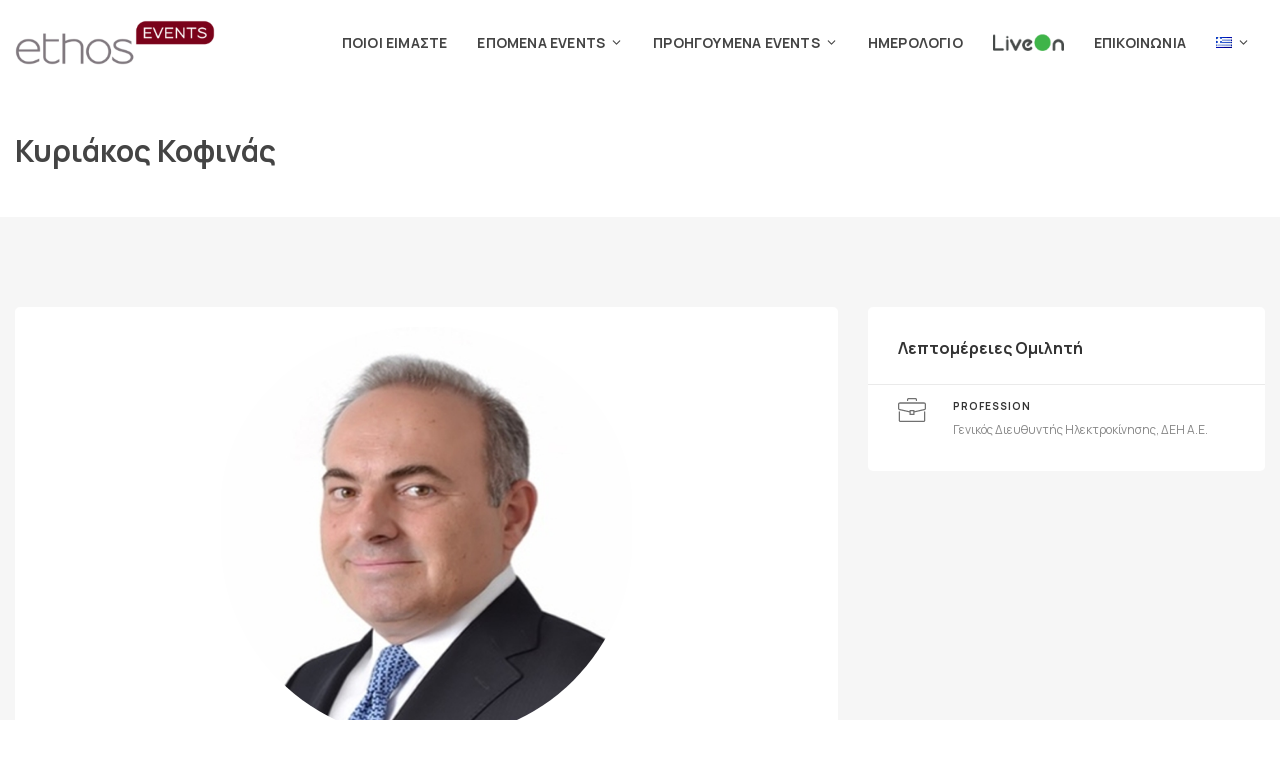

--- FILE ---
content_type: text/html; charset=UTF-8
request_url: https://ethosevents.eu/speaker/kyriakos-kofinas-3/
body_size: 30785
content:
<!DOCTYPE html>
<html lang="el">
	<head>
		<meta charset="UTF-8" />
		<meta http-equiv="X-UA-Compatible" content="IE=edge">

		<meta name="viewport" content="width=device-width, initial-scale=1">
		<link rel="profile" href="https://gmpg.org/xfn/11" />
		<meta name='robots' content='index, follow, max-image-preview:large, max-snippet:-1, max-video-preview:-1' />
<link rel="alternate" href="https://ethosevents.eu/speaker/kyriakos-kofinas-3/" hreflang="el" />
<link rel="alternate" href="https://ethosevents.eu/en/speaker/kyriakos-kofinas-4/" hreflang="en" />

<!-- Google Tag Manager by PYS -->
    <script data-cfasync="false" data-pagespeed-no-defer>
	    window.dataLayerPYS = window.dataLayerPYS || [];
	</script>
<!-- End Google Tag Manager by PYS -->
	<!-- This site is optimized with the Yoast SEO plugin v26.6 - https://yoast.com/wordpress/plugins/seo/ -->
	<title>Κυριάκος Κοφινάς | ethosEVENTS</title>
	<link rel="canonical" href="https://ethosevents.eu/speaker/kyriakos-kofinas-3/" />
	<meta property="og:locale" content="el_GR" />
	<meta property="og:locale:alternate" content="en_GB" />
	<meta property="og:type" content="article" />
	<meta property="og:title" content="Κυριάκος Κοφινάς | ethosEVENTS" />
	<meta property="og:description" content="Κυριάκος Κοφινάς Γενικός Διευθυντής Ηλεκτροκίνησης, ΔΕΗ Α.Ε. Ο Κυριάκος Κοφινάς έχει 30ετή Aνώτατη Διοικητική εμπειρία στην Ευρώπη, Μέση Ανατολή, Αφρική, και Ασία, ως περιφερειακός Διευθύνων Σύμβουλος, Board member, Principal, και Head Coach, στους κλάδους των FMCG, Medical, Luxury, Coaching/Executive Search,..." />
	<meta property="og:url" content="https://ethosevents.eu/speaker/kyriakos-kofinas-3/" />
	<meta property="og:site_name" content="ethosEVENTS" />
	<meta property="article:publisher" content="https://www.facebook.com/ethosevents.eu" />
	<meta property="article:modified_time" content="2022-05-20T09:52:25+00:00" />
	<meta property="og:image" content="https://ethosevents.eu/wp-content/uploads/2022/05/Kofinas-Kyriakos.jpg" />
	<meta property="og:image:width" content="500" />
	<meta property="og:image:height" content="500" />
	<meta property="og:image:type" content="image/jpeg" />
	<meta name="twitter:card" content="summary_large_image" />
	<meta name="twitter:label1" content="Εκτιμώμενος χρόνος ανάγνωσης" />
	<meta name="twitter:data1" content="1 λεπτό" />
	<script type="application/ld+json" class="yoast-schema-graph">{"@context":"https://schema.org","@graph":[{"@type":"WebPage","@id":"https://ethosevents.eu/speaker/kyriakos-kofinas-3/","url":"https://ethosevents.eu/speaker/kyriakos-kofinas-3/","name":"Κυριάκος Κοφινάς | ethosEVENTS","isPartOf":{"@id":"https://ethosevents.eu/#website"},"primaryImageOfPage":{"@id":"https://ethosevents.eu/speaker/kyriakos-kofinas-3/#primaryimage"},"image":{"@id":"https://ethosevents.eu/speaker/kyriakos-kofinas-3/#primaryimage"},"thumbnailUrl":"https://ethosevents.eu/wp-content/uploads/2022/05/Kofinas-Kyriakos.jpg","datePublished":"2022-05-19T11:07:55+00:00","dateModified":"2022-05-20T09:52:25+00:00","breadcrumb":{"@id":"https://ethosevents.eu/speaker/kyriakos-kofinas-3/#breadcrumb"},"inLanguage":"el","potentialAction":[{"@type":"ReadAction","target":["https://ethosevents.eu/speaker/kyriakos-kofinas-3/"]}]},{"@type":"ImageObject","inLanguage":"el","@id":"https://ethosevents.eu/speaker/kyriakos-kofinas-3/#primaryimage","url":"https://ethosevents.eu/wp-content/uploads/2022/05/Kofinas-Kyriakos.jpg","contentUrl":"https://ethosevents.eu/wp-content/uploads/2022/05/Kofinas-Kyriakos.jpg","width":500,"height":500},{"@type":"BreadcrumbList","@id":"https://ethosevents.eu/speaker/kyriakos-kofinas-3/#breadcrumb","itemListElement":[{"@type":"ListItem","position":1,"name":"Αρχική","item":"https://ethosevents.eu/"},{"@type":"ListItem","position":2,"name":"Ομιλητές","item":"https://ethosevents.eu/speaker/"},{"@type":"ListItem","position":3,"name":"Κυριάκος Κοφινάς"}]},{"@type":"WebSite","@id":"https://ethosevents.eu/#website","url":"https://ethosevents.eu/","name":"ethosEVENTS","description":"Redefining Events","publisher":{"@id":"https://ethosevents.eu/#organization"},"potentialAction":[{"@type":"SearchAction","target":{"@type":"EntryPoint","urlTemplate":"https://ethosevents.eu/?s={search_term_string}"},"query-input":{"@type":"PropertyValueSpecification","valueRequired":true,"valueName":"search_term_string"}}],"inLanguage":"el"},{"@type":"Organization","@id":"https://ethosevents.eu/#organization","name":"Ethos Media S.A.","url":"https://ethosevents.eu/","logo":{"@type":"ImageObject","inLanguage":"el","@id":"https://ethosevents.eu/#/schema/logo/image/","url":"https://ethosevents.eu/wp-content/uploads/2020/05/ethosevents_logo_300x67.png","contentUrl":"https://ethosevents.eu/wp-content/uploads/2020/05/ethosevents_logo_300x67.png","width":300,"height":67,"caption":"Ethos Media S.A."},"image":{"@id":"https://ethosevents.eu/#/schema/logo/image/"},"sameAs":["https://www.facebook.com/ethosevents.eu","https://www.linkedin.com/company/ethos-events","http://www.youtube.com/c/EthoseventsEu"]}]}</script>
	<!-- / Yoast SEO plugin. -->


<script type='application/javascript'  id='pys-version-script'>console.log('PixelYourSite Free version 11.1.5');</script>
<link rel='dns-prefetch' href='//www.google.com' />
<link rel='dns-prefetch' href='//maps.googleapis.com' />
<link rel='dns-prefetch' href='//fonts.googleapis.com' />
<link rel='dns-prefetch' href='//use.fontawesome.com' />
<link rel="alternate" type="application/rss+xml" title="Ροή RSS &raquo; ethosEVENTS" href="https://ethosevents.eu/feed/" />
<link rel="alternate" type="application/rss+xml" title="Ροή Σχολίων &raquo; ethosEVENTS" href="https://ethosevents.eu/comments/feed/" />
<link rel="alternate" title="oEmbed (JSON)" type="application/json+oembed" href="https://ethosevents.eu/wp-json/oembed/1.0/embed?url=https%3A%2F%2Fethosevents.eu%2Fspeaker%2Fkyriakos-kofinas-3%2F&#038;lang=el" />
<link rel="alternate" title="oEmbed (XML)" type="text/xml+oembed" href="https://ethosevents.eu/wp-json/oembed/1.0/embed?url=https%3A%2F%2Fethosevents.eu%2Fspeaker%2Fkyriakos-kofinas-3%2F&#038;format=xml&#038;lang=el" />
<style id='wp-img-auto-sizes-contain-inline-css' type='text/css'>
img:is([sizes=auto i],[sizes^="auto," i]){contain-intrinsic-size:3000px 1500px}
/*# sourceURL=wp-img-auto-sizes-contain-inline-css */
</style>
<style id='wp-emoji-styles-inline-css' type='text/css'>

	img.wp-smiley, img.emoji {
		display: inline !important;
		border: none !important;
		box-shadow: none !important;
		height: 1em !important;
		width: 1em !important;
		margin: 0 0.07em !important;
		vertical-align: -0.1em !important;
		background: none !important;
		padding: 0 !important;
	}
/*# sourceURL=wp-emoji-styles-inline-css */
</style>
<link rel='stylesheet' id='wp-block-library-css' href='https://ethosevents.eu/wp-includes/css/dist/block-library/style.min.css?ver=6.9' type='text/css' media='all' />
<style id='global-styles-inline-css' type='text/css'>
:root{--wp--preset--aspect-ratio--square: 1;--wp--preset--aspect-ratio--4-3: 4/3;--wp--preset--aspect-ratio--3-4: 3/4;--wp--preset--aspect-ratio--3-2: 3/2;--wp--preset--aspect-ratio--2-3: 2/3;--wp--preset--aspect-ratio--16-9: 16/9;--wp--preset--aspect-ratio--9-16: 9/16;--wp--preset--color--black: #000000;--wp--preset--color--cyan-bluish-gray: #abb8c3;--wp--preset--color--white: #ffffff;--wp--preset--color--pale-pink: #f78da7;--wp--preset--color--vivid-red: #cf2e2e;--wp--preset--color--luminous-vivid-orange: #ff6900;--wp--preset--color--luminous-vivid-amber: #fcb900;--wp--preset--color--light-green-cyan: #7bdcb5;--wp--preset--color--vivid-green-cyan: #00d084;--wp--preset--color--pale-cyan-blue: #8ed1fc;--wp--preset--color--vivid-cyan-blue: #0693e3;--wp--preset--color--vivid-purple: #9b51e0;--wp--preset--gradient--vivid-cyan-blue-to-vivid-purple: linear-gradient(135deg,rgb(6,147,227) 0%,rgb(155,81,224) 100%);--wp--preset--gradient--light-green-cyan-to-vivid-green-cyan: linear-gradient(135deg,rgb(122,220,180) 0%,rgb(0,208,130) 100%);--wp--preset--gradient--luminous-vivid-amber-to-luminous-vivid-orange: linear-gradient(135deg,rgb(252,185,0) 0%,rgb(255,105,0) 100%);--wp--preset--gradient--luminous-vivid-orange-to-vivid-red: linear-gradient(135deg,rgb(255,105,0) 0%,rgb(207,46,46) 100%);--wp--preset--gradient--very-light-gray-to-cyan-bluish-gray: linear-gradient(135deg,rgb(238,238,238) 0%,rgb(169,184,195) 100%);--wp--preset--gradient--cool-to-warm-spectrum: linear-gradient(135deg,rgb(74,234,220) 0%,rgb(151,120,209) 20%,rgb(207,42,186) 40%,rgb(238,44,130) 60%,rgb(251,105,98) 80%,rgb(254,248,76) 100%);--wp--preset--gradient--blush-light-purple: linear-gradient(135deg,rgb(255,206,236) 0%,rgb(152,150,240) 100%);--wp--preset--gradient--blush-bordeaux: linear-gradient(135deg,rgb(254,205,165) 0%,rgb(254,45,45) 50%,rgb(107,0,62) 100%);--wp--preset--gradient--luminous-dusk: linear-gradient(135deg,rgb(255,203,112) 0%,rgb(199,81,192) 50%,rgb(65,88,208) 100%);--wp--preset--gradient--pale-ocean: linear-gradient(135deg,rgb(255,245,203) 0%,rgb(182,227,212) 50%,rgb(51,167,181) 100%);--wp--preset--gradient--electric-grass: linear-gradient(135deg,rgb(202,248,128) 0%,rgb(113,206,126) 100%);--wp--preset--gradient--midnight: linear-gradient(135deg,rgb(2,3,129) 0%,rgb(40,116,252) 100%);--wp--preset--font-size--small: 13px;--wp--preset--font-size--medium: 20px;--wp--preset--font-size--large: 36px;--wp--preset--font-size--x-large: 42px;--wp--preset--spacing--20: 0.44rem;--wp--preset--spacing--30: 0.67rem;--wp--preset--spacing--40: 1rem;--wp--preset--spacing--50: 1.5rem;--wp--preset--spacing--60: 2.25rem;--wp--preset--spacing--70: 3.38rem;--wp--preset--spacing--80: 5.06rem;--wp--preset--shadow--natural: 6px 6px 9px rgba(0, 0, 0, 0.2);--wp--preset--shadow--deep: 12px 12px 50px rgba(0, 0, 0, 0.4);--wp--preset--shadow--sharp: 6px 6px 0px rgba(0, 0, 0, 0.2);--wp--preset--shadow--outlined: 6px 6px 0px -3px rgb(255, 255, 255), 6px 6px rgb(0, 0, 0);--wp--preset--shadow--crisp: 6px 6px 0px rgb(0, 0, 0);}:where(.is-layout-flex){gap: 0.5em;}:where(.is-layout-grid){gap: 0.5em;}body .is-layout-flex{display: flex;}.is-layout-flex{flex-wrap: wrap;align-items: center;}.is-layout-flex > :is(*, div){margin: 0;}body .is-layout-grid{display: grid;}.is-layout-grid > :is(*, div){margin: 0;}:where(.wp-block-columns.is-layout-flex){gap: 2em;}:where(.wp-block-columns.is-layout-grid){gap: 2em;}:where(.wp-block-post-template.is-layout-flex){gap: 1.25em;}:where(.wp-block-post-template.is-layout-grid){gap: 1.25em;}.has-black-color{color: var(--wp--preset--color--black) !important;}.has-cyan-bluish-gray-color{color: var(--wp--preset--color--cyan-bluish-gray) !important;}.has-white-color{color: var(--wp--preset--color--white) !important;}.has-pale-pink-color{color: var(--wp--preset--color--pale-pink) !important;}.has-vivid-red-color{color: var(--wp--preset--color--vivid-red) !important;}.has-luminous-vivid-orange-color{color: var(--wp--preset--color--luminous-vivid-orange) !important;}.has-luminous-vivid-amber-color{color: var(--wp--preset--color--luminous-vivid-amber) !important;}.has-light-green-cyan-color{color: var(--wp--preset--color--light-green-cyan) !important;}.has-vivid-green-cyan-color{color: var(--wp--preset--color--vivid-green-cyan) !important;}.has-pale-cyan-blue-color{color: var(--wp--preset--color--pale-cyan-blue) !important;}.has-vivid-cyan-blue-color{color: var(--wp--preset--color--vivid-cyan-blue) !important;}.has-vivid-purple-color{color: var(--wp--preset--color--vivid-purple) !important;}.has-black-background-color{background-color: var(--wp--preset--color--black) !important;}.has-cyan-bluish-gray-background-color{background-color: var(--wp--preset--color--cyan-bluish-gray) !important;}.has-white-background-color{background-color: var(--wp--preset--color--white) !important;}.has-pale-pink-background-color{background-color: var(--wp--preset--color--pale-pink) !important;}.has-vivid-red-background-color{background-color: var(--wp--preset--color--vivid-red) !important;}.has-luminous-vivid-orange-background-color{background-color: var(--wp--preset--color--luminous-vivid-orange) !important;}.has-luminous-vivid-amber-background-color{background-color: var(--wp--preset--color--luminous-vivid-amber) !important;}.has-light-green-cyan-background-color{background-color: var(--wp--preset--color--light-green-cyan) !important;}.has-vivid-green-cyan-background-color{background-color: var(--wp--preset--color--vivid-green-cyan) !important;}.has-pale-cyan-blue-background-color{background-color: var(--wp--preset--color--pale-cyan-blue) !important;}.has-vivid-cyan-blue-background-color{background-color: var(--wp--preset--color--vivid-cyan-blue) !important;}.has-vivid-purple-background-color{background-color: var(--wp--preset--color--vivid-purple) !important;}.has-black-border-color{border-color: var(--wp--preset--color--black) !important;}.has-cyan-bluish-gray-border-color{border-color: var(--wp--preset--color--cyan-bluish-gray) !important;}.has-white-border-color{border-color: var(--wp--preset--color--white) !important;}.has-pale-pink-border-color{border-color: var(--wp--preset--color--pale-pink) !important;}.has-vivid-red-border-color{border-color: var(--wp--preset--color--vivid-red) !important;}.has-luminous-vivid-orange-border-color{border-color: var(--wp--preset--color--luminous-vivid-orange) !important;}.has-luminous-vivid-amber-border-color{border-color: var(--wp--preset--color--luminous-vivid-amber) !important;}.has-light-green-cyan-border-color{border-color: var(--wp--preset--color--light-green-cyan) !important;}.has-vivid-green-cyan-border-color{border-color: var(--wp--preset--color--vivid-green-cyan) !important;}.has-pale-cyan-blue-border-color{border-color: var(--wp--preset--color--pale-cyan-blue) !important;}.has-vivid-cyan-blue-border-color{border-color: var(--wp--preset--color--vivid-cyan-blue) !important;}.has-vivid-purple-border-color{border-color: var(--wp--preset--color--vivid-purple) !important;}.has-vivid-cyan-blue-to-vivid-purple-gradient-background{background: var(--wp--preset--gradient--vivid-cyan-blue-to-vivid-purple) !important;}.has-light-green-cyan-to-vivid-green-cyan-gradient-background{background: var(--wp--preset--gradient--light-green-cyan-to-vivid-green-cyan) !important;}.has-luminous-vivid-amber-to-luminous-vivid-orange-gradient-background{background: var(--wp--preset--gradient--luminous-vivid-amber-to-luminous-vivid-orange) !important;}.has-luminous-vivid-orange-to-vivid-red-gradient-background{background: var(--wp--preset--gradient--luminous-vivid-orange-to-vivid-red) !important;}.has-very-light-gray-to-cyan-bluish-gray-gradient-background{background: var(--wp--preset--gradient--very-light-gray-to-cyan-bluish-gray) !important;}.has-cool-to-warm-spectrum-gradient-background{background: var(--wp--preset--gradient--cool-to-warm-spectrum) !important;}.has-blush-light-purple-gradient-background{background: var(--wp--preset--gradient--blush-light-purple) !important;}.has-blush-bordeaux-gradient-background{background: var(--wp--preset--gradient--blush-bordeaux) !important;}.has-luminous-dusk-gradient-background{background: var(--wp--preset--gradient--luminous-dusk) !important;}.has-pale-ocean-gradient-background{background: var(--wp--preset--gradient--pale-ocean) !important;}.has-electric-grass-gradient-background{background: var(--wp--preset--gradient--electric-grass) !important;}.has-midnight-gradient-background{background: var(--wp--preset--gradient--midnight) !important;}.has-small-font-size{font-size: var(--wp--preset--font-size--small) !important;}.has-medium-font-size{font-size: var(--wp--preset--font-size--medium) !important;}.has-large-font-size{font-size: var(--wp--preset--font-size--large) !important;}.has-x-large-font-size{font-size: var(--wp--preset--font-size--x-large) !important;}
/*# sourceURL=global-styles-inline-css */
</style>

<style id='classic-theme-styles-inline-css' type='text/css'>
/*! This file is auto-generated */
.wp-block-button__link{color:#fff;background-color:#32373c;border-radius:9999px;box-shadow:none;text-decoration:none;padding:calc(.667em + 2px) calc(1.333em + 2px);font-size:1.125em}.wp-block-file__button{background:#32373c;color:#fff;text-decoration:none}
/*# sourceURL=/wp-includes/css/classic-themes.min.css */
</style>
<style id='font-awesome-svg-styles-default-inline-css' type='text/css'>
.svg-inline--fa {
  display: inline-block;
  height: 1em;
  overflow: visible;
  vertical-align: -.125em;
}
/*# sourceURL=font-awesome-svg-styles-default-inline-css */
</style>
<link rel='stylesheet' id='font-awesome-svg-styles-css' href='https://ethosevents.eu/wp-content/uploads/font-awesome/v6.4.2/css/svg-with-js.css' type='text/css' media='all' />
<style id='font-awesome-svg-styles-inline-css' type='text/css'>
   .wp-block-font-awesome-icon svg::before,
   .wp-rich-text-font-awesome-icon svg::before {content: unset;}
/*# sourceURL=font-awesome-svg-styles-inline-css */
</style>
<link rel='stylesheet' id='all-in-one-event-calendar-theme-css' href='https://ethosevents.eu/wp-content/plugins/all-in-one-event-calendar/apiki/dist/styles/theme.css?ver=1695292452' type='text/css' media='all' />
<link rel='stylesheet' id='contact-form-7-css' href='https://ethosevents.eu/wp-content/plugins/contact-form-7/includes/css/styles.css?ver=6.1.4' type='text/css' media='all' />
<link rel='stylesheet' id='menu-image-css' href='https://ethosevents.eu/wp-content/plugins/menu-image/includes/css/menu-image.css?ver=3.13' type='text/css' media='all' />
<link rel='stylesheet' id='dashicons-css' href='https://ethosevents.eu/wp-includes/css/dashicons.min.css?ver=6.9' type='text/css' media='all' />
<link rel='stylesheet' id='woocommerce-layout-css' href='https://ethosevents.eu/wp-content/plugins/woocommerce/assets/css/woocommerce-layout.css?ver=10.4.2' type='text/css' media='all' />
<link rel='stylesheet' id='woocommerce-smallscreen-css' href='https://ethosevents.eu/wp-content/plugins/woocommerce/assets/css/woocommerce-smallscreen.css?ver=10.4.2' type='text/css' media='only screen and (max-width: 768px)' />
<link rel='stylesheet' id='woocommerce-general-css' href='https://ethosevents.eu/wp-content/plugins/woocommerce/assets/css/woocommerce.css?ver=10.4.2' type='text/css' media='all' />
<style id='woocommerce-inline-inline-css' type='text/css'>
.woocommerce form .form-row .required { visibility: visible; }
/*# sourceURL=woocommerce-inline-inline-css */
</style>
<link rel='stylesheet' id='eventchamp-css' href='https://ethosevents.eu/wp-content/themes/eventchamp/style.css?ver=6.9' type='text/css' media='all' />
<style id='eventchamp-inline-css' type='text/css'>
.gt-label-41423{background-color: #0a0203 !important;}.gt-label-41423 a{color: #ffffff !important;}.gt-label-41423 a:visited{color: #ffffff !important;}.gt-label-41423 span{color: #ffffff !important;}.gt-label-41423{border-style: none !important;}.gt-label-43473{background-color: #ffffff !important;}.gt-label-43473 a{color: #42260d !important;}.gt-label-43473 a:visited{color: #42260d !important;}.gt-label-43473 span{color: #42260d !important;}.gt-label-43473{border-style: none !important;}.gt-label-43644 a{color: #694527 !important;}.gt-label-43644 a:visited{color: #694527 !important;}.gt-label-43644 span{color: #694527 !important;}.gt-label-43644{border-style: none !important;}.gt-label-43486{background-color: #ffffff !important;}.gt-label-43486 a{color: #004071 !important;}.gt-label-43486 a:visited{color: #004071 !important;}.gt-label-43486 span{color: #004071 !important;}.gt-label-43486{border-style: none !important;}.gt-label-43744{background-color: #ffffff !important;}.gt-label-43744 a{color: #8c245b !important;}.gt-label-43744 a:visited{color: #8c245b !important;}.gt-label-43744 span{color: #8c245b !important;}.gt-label-43744{border-style: none !important;}.gt-label-42826{background-color: #ffffff !important;}.gt-label-42826 a{color: #c8b12f !important;}.gt-label-42826 a:visited{color: #c8b12f !important;}.gt-label-42826 span{color: #c8b12f !important;}.gt-label-42826{border-style: none !important;}.gt-label-43285{background-color: #ffffff !important;}.gt-label-43285 a{color: #00a1e4 !important;}.gt-label-43285 a:visited{color: #00a1e4 !important;}.gt-label-43285 span{color: #00a1e4 !important;}.gt-label-43285{border-style: none !important;}.gt-label-43754 a{color: #b3b3a6 !important;}.gt-label-43754 a:visited{color: #b3b3a6 !important;}.gt-label-43754 span{color: #b3b3a6 !important;}.gt-label-43754{border-style: none !important;}.gt-label-41466 a{color: #694527 !important;}.gt-label-41466 a:visited{color: #694527 !important;}.gt-label-41466 span{color: #694527 !important;}.gt-label-41466{border-style: none !important;}.gt-label-41535 a{color: #b48952 !important;}.gt-label-41535 a:visited{color: #b48952 !important;}.gt-label-41535 span{color: #b48952 !important;}.gt-label-41535{border-style: none !important;}.gt-label-41701{background-color: #ffffff !important;}.gt-label-41701 a{color: #006a72 !important;}.gt-label-41701 a:visited{color: #006a72 !important;}.gt-label-41701 span{color: #006a72 !important;}.gt-label-41701{border-style: none !important;}.gt-label-39612 a{color: #b3b3a6 !important;}.gt-label-39612 a:visited{color: #b3b3a6 !important;}.gt-label-39612 span{color: #b3b3a6 !important;}.gt-label-39612{border-style: none !important;}.gt-label-40406{background-color: #07498b !important;}.gt-label-40406 a{color: #ffffff !important;}.gt-label-40406 a:visited{color: #ffffff !important;}.gt-label-40406 span{color: #ffffff !important;}.gt-label-40406{border-style: none !important;}.gt-label-39742{background-color: #ffffff !important;}.gt-label-39742 a{color: #006a72 !important;}.gt-label-39742 a:visited{color: #006a72 !important;}.gt-label-39742 span{color: #006a72 !important;}.gt-label-39742{border-style: none !important;}.gt-label-37321{background-color: #ffffff !important;}.gt-label-37321 a{color: #74005f !important;}.gt-label-37321 a:visited{color: #74005f !important;}.gt-label-37321 span{color: #74005f !important;}.gt-label-37321{border-style: none !important;}.gt-label-34860{background-color: #ffffff !important;}.gt-label-34860 a{color: #c8b12f !important;}.gt-label-34860 a:visited{color: #c8b12f !important;}.gt-label-34860 span{color: #c8b12f !important;}.gt-label-34860{border-style: none !important;}.gt-label-36321{background-color: #ffffff !important;}.gt-label-36321 a{color: #790000 !important;}.gt-label-36321 a:visited{color: #790000 !important;}.gt-label-36321 span{color: #790000 !important;}.gt-label-36321{border-style: none !important;}.gt-label-36759{background-color: #ffffff !important;}.gt-label-36759 a{color: #004071 !important;}.gt-label-36759 a:visited{color: #004071 !important;}.gt-label-36759 span{color: #004071 !important;}.gt-label-36759{border-style: none !important;}.gt-label-37042{background-color: #ffffff !important;}.gt-label-37042 a{color: #42260d !important;}.gt-label-37042 a:visited{color: #42260d !important;}.gt-label-37042 span{color: #42260d !important;}.gt-label-37042{border-style: none !important;}.gt-label-34620{background-color: #ffffff !important;}.gt-label-34620 a{color: #74005f !important;}.gt-label-34620 a:visited{color: #74005f !important;}.gt-label-34620 span{color: #74005f !important;}.gt-label-34620{border-style: none !important;}.gt-label-34976{background-color: #6ec9e8 !important;}.gt-label-34976 a{color: #ffffff !important;}.gt-label-34976 a:visited{color: #ffffff !important;}.gt-label-34976 span{color: #ffffff !important;}.gt-label-34976{border-style: none !important;}.gt-label-34777{background-color: #ffffff !important;}.gt-label-34777 a{color: #00a1e4 !important;}.gt-label-34777 a:visited{color: #00a1e4 !important;}.gt-label-34777 span{color: #00a1e4 !important;}.gt-label-34777{border-style: none !important;}.gt-label-34538{background-color: #ffffff !important;}.gt-label-34538 a{color: #8c245b !important;}.gt-label-34538 a:visited{color: #8c245b !important;}.gt-label-34538 span{color: #8c245b !important;}.gt-label-34538{border-style: none !important;}.gt-label-32958 a{color: #b48952 !important;}.gt-label-32958 a:visited{color: #b48952 !important;}.gt-label-32958 span{color: #b48952 !important;}.gt-label-32958{border-style: none !important;}.gt-label-33353{background-color: #ffffff !important;}.gt-label-33353 a{color: #006a72 !important;}.gt-label-33353 a:visited{color: #006a72 !important;}.gt-label-33353 span{color: #006a72 !important;}.gt-label-33353{border-style: none !important;}.gt-label-31033 a{color: #694525 !important;}.gt-label-31033 a:visited{color: #694525 !important;}.gt-label-31033 span{color: #694525 !important;}.gt-label-31033{border-style: none !important;}.gt-label-32607{background-color: #ffffff !important;}.gt-label-32607 a{color: #74005f !important;}.gt-label-32607 a:visited{color: #74005f !important;}.gt-label-32607 span{color: #74005f !important;}.gt-label-32607{border-style: none !important;}.gt-label-31343 a{color: #b3b3a6 !important;}.gt-label-31343 a:visited{color: #b3b3a6 !important;}.gt-label-31343 span{color: #b3b3a6 !important;}.gt-label-31343{border-style: none !important;}.gt-label-31419{background-color: #61a60e !important;}.gt-label-31419 a{color: #ffffff !important;}.gt-label-31419 a:visited{color: #ffffff !important;}.gt-label-31419 span{color: #ffffff !important;}.gt-label-31419{border-style: none !important;}.gt-label-28107{background-color: #ffffff !important;}.gt-label-28107 a{color: #4a72b7 !important;}.gt-label-28107 a:visited{color: #4a72b7 !important;}.gt-label-28107 span{color: #4a72b7 !important;}.gt-label-28107{border-style: none !important;}.gt-label-29420{background-color: #ffffff !important;}.gt-label-29420 a{color: #006a72 !important;}.gt-label-29420 a:visited{color: #006a72 !important;}.gt-label-29420 span{color: #006a72 !important;}.gt-label-29420{border-style: none !important;}.gt-label-29646{background-color: #ffffff !important;}.gt-label-29646 a{color: #790000 !important;}.gt-label-29646 a:visited{color: #790000 !important;}.gt-label-29646 span{color: #790000 !important;}.gt-label-29646{border-style: none !important;}.gt-label-27819{background-color: #d4e5ee !important;}.gt-label-27819 a{color: #0a0203 !important;}.gt-label-27819 a:visited{color: #0a0203 !important;}.gt-label-27819 span{color: #0a0203 !important;}.gt-label-27819{border-style: none !important;}.gt-label-27970{background-color: #ffffff !important;}.gt-label-27970 a{color: #8c245b !important;}.gt-label-27970 a:visited{color: #8c245b !important;}.gt-label-27970 span{color: #8c245b !important;}.gt-label-27970{border-style: none !important;}.gt-label-27604{background-color: #ffffff !important;}.gt-label-27604 a{color: #74005f !important;}.gt-label-27604 a:visited{color: #74005f !important;}.gt-label-27604 span{color: #74005f !important;}.gt-label-27604{border-style: none !important;}.gt-label-27507{background-color: #ffffff !important;}.gt-label-27507 a{color: #00a1e4 !important;}.gt-label-27507 a:visited{color: #00a1e4 !important;}.gt-label-27507 span{color: #00a1e4 !important;}.gt-label-27507{border-style: none !important;}.gt-label-27230{background-color: #ffffff !important;}.gt-label-27230 a{color: #0065a6 !important;}.gt-label-27230 a:visited{color: #0065a6 !important;}.gt-label-27230 span{color: #0065a6 !important;}.gt-label-27230{border-style: none !important;}.gt-label-27311{background-color: #ffffff !important;}.gt-label-27311 a{color: #c8b12f !important;}.gt-label-27311 a:visited{color: #c8b12f !important;}.gt-label-27311 span{color: #c8b12f !important;}.gt-label-27311{border-style: none !important;}.gt-label-25713 a{color: #78bf17 !important;}.gt-label-25713 a:visited{color: #78bf17 !important;}.gt-label-25713 span{color: #78bf17 !important;}.gt-label-25713{border-style: none !important;}.gt-label-26263{background-color: #ffffff !important;}.gt-label-26263 a{color: #006a72 !important;}.gt-label-26263 a:visited{color: #006a72 !important;}.gt-label-26263 span{color: #006a72 !important;}.gt-label-26263{border-style: none !important;}.gt-label-24967{background-color: #ffffff !important;}.gt-label-24967 a{color: #a54686 !important;}.gt-label-24967 a:visited{color: #a54686 !important;}.gt-label-24967 span{color: #a54686 !important;}.gt-label-24967{border-style: none !important;}.gt-label-24250 a{color: #b3b3a6 !important;}.gt-label-24250 a:visited{color: #b3b3a6 !important;}.gt-label-24250 span{color: #b3b3a6 !important;}.gt-label-24250{border-style: none !important;}.gt-label-25045{background-color: #61a60e !important;}.gt-label-25045 a{color: #ffffff !important;}.gt-label-25045 a:visited{color: #ffffff !important;}.gt-label-25045 span{color: #ffffff !important;}.gt-label-25045{border-style: none !important;}.gt-label-23569{background-color: #ffffff !important;}.gt-label-23569 a{color: #006a72 !important;}.gt-label-23569 a:visited{color: #006a72 !important;}.gt-label-23569 span{color: #006a72 !important;}.gt-label-23569{border-style: none !important;}.gt-label-23430{background-color: #3972c2 !important;}.gt-label-23430 a{color: #ffffff !important;}.gt-label-23430 a:visited{color: #ffffff !important;}.gt-label-23430 span{color: #ffffff !important;}.gt-label-23430{border-style: none !important;}.gt-label-23517{background-color: #ffffff !important;}.gt-label-23517 a{color: #790000 !important;}.gt-label-23517 a:visited{color: #790000 !important;}.gt-label-23517 span{color: #790000 !important;}.gt-label-23517{border-style: none !important;}.gt-label-22522{background-color: #ffffff !important;}.gt-label-22522 a{color: #8d245c !important;}.gt-label-22522 a:visited{color: #8d245c !important;}.gt-label-22522 span{color: #8d245c !important;}.gt-label-22522{border-style: none !important;}.gt-label-22045{background-color: #ffffff !important;}.gt-label-22045 a{color: #74005f !important;}.gt-label-22045 a:visited{color: #74005f !important;}.gt-label-22045 span{color: #74005f !important;}.gt-label-22045{border-style: none !important;}.gt-label-21214{background-color: #ffffff !important;}.gt-label-21214 a{color: #00a1e4 !important;}.gt-label-21214 a:visited{color: #00a1e4 !important;}.gt-label-21214 span{color: #00a1e4 !important;}.gt-label-21214{border-style: none !important;}.gt-label-20638{background-color: #ffffff !important;}.gt-label-20638 a{color: #5eb62b !important;}.gt-label-20638 a:visited{color: #5eb62b !important;}.gt-label-20638 span{color: #5eb62b !important;}.gt-label-20638{border-style: none !important;}.gt-label-20662{background-color: #ffffff !important;}.gt-label-20662 a{color: #006a72 !important;}.gt-label-20662 a:visited{color: #006a72 !important;}.gt-label-20662 span{color: #006a72 !important;}.gt-label-20662{border-style: none !important;}.gt-label-19621 a{color: #78bf17 !important;}.gt-label-19621 a:visited{color: #78bf17 !important;}.gt-label-19621 span{color: #78bf17 !important;}.gt-label-19621{border-style: none !important;}.gt-label-19592{background-color: #ffffff !important;}.gt-label-19592 a{color: #8e2670 !important;}.gt-label-19592 a:visited{color: #8e2670 !important;}.gt-label-19592 span{color: #8e2670 !important;}.gt-label-19592{border-style: none !important;}.gt-label-19013 a{color: #6ca2b5 !important;}.gt-label-19013 a:visited{color: #6ca2b5 !important;}.gt-label-19013 span{color: #6ca2b5 !important;}.gt-label-19013{border-style: none !important;}.gt-label-19183{background-color: #ffffff !important;}.gt-label-19183 a{color: #900407 !important;}.gt-label-19183 a:visited{color: #900407 !important;}.gt-label-19183 span{color: #900407 !important;}.gt-label-19183{border-style: none !important;}.gt-label-17872{background-color: #ffffff !important;}.gt-label-17872 a{color: #469ba2 !important;}.gt-label-17872 a:visited{color: #469ba2 !important;}.gt-label-17872 span{color: #469ba2 !important;}.gt-label-17872{border-style: none !important;}.gt-label-17212{background-color: #61a60e !important;}.gt-label-17212 a{color: #ffffff !important;}.gt-label-17212 a:visited{color: #ffffff !important;}.gt-label-17212 span{color: #ffffff !important;}.gt-label-17212{border-style: none !important;}.gt-label-16108{background-color: #ffffff !important;}.gt-label-16108 a{color: #186bd9 !important;}.gt-label-16108 a:visited{color: #186bd9 !important;}.gt-label-16108 span{color: #186bd9 !important;}.gt-label-16108{border-style: none !important;}.gt-label-17157{background-color: #ffffff !important;}.gt-label-17157 a{color: #900407 !important;}.gt-label-17157 a:visited{color: #900407 !important;}.gt-label-17157 span{color: #900407 !important;}.gt-label-17157{border-style: none !important;}.gt-label-16670{background-color: #ffffff !important;}.gt-label-16670 a{color: #17647c !important;}.gt-label-16670 a:visited{color: #17647c !important;}.gt-label-16670 span{color: #17647c !important;}.gt-label-16670{border-style: none !important;}.gt-label-16658{background-color: #ffffff !important;}.gt-label-16658 a{color: #0088b8 !important;}.gt-label-16658 a:visited{color: #0088b8 !important;}.gt-label-16658 span{color: #0088b8 !important;}.gt-label-16658{border-style: none !important;}.gt-label-16276{background-color: #ffffff !important;}.gt-label-16276 a{color: #8a3c63 !important;}.gt-label-16276 a:visited{color: #8a3c63 !important;}.gt-label-16276 span{color: #8a3c63 !important;}.gt-label-16276{border-style: none !important;}.gt-label-16072{background-color: #ffffff !important;}.gt-label-16072 a{color: #8e2670 !important;}.gt-label-16072 a:visited{color: #8e2670 !important;}.gt-label-16072 span{color: #8e2670 !important;}.gt-label-16072{border-style: none !important;}.gt-label-14263{background-color: #ffffff !important;}.gt-label-14263 a{color: #016fff !important;}.gt-label-14263 a:visited{color: #016fff !important;}.gt-label-14263 span{color: #016fff !important;}.gt-label-14263{border-style: none !important;}.gt-label-14396{background-color: #ffffff !important;}.gt-label-14396 a{color: #f68423 !important;}.gt-label-14396 a:visited{color: #f68423 !important;}.gt-label-14396 span{color: #f68423 !important;}.gt-label-14396{border-style: none !important;}.gt-label-14324{background-color: #ffffff !important;}.gt-label-14324 a{color: #019193 !important;}.gt-label-14324 a:visited{color: #019193 !important;}.gt-label-14324 span{color: #019193 !important;}.gt-label-14324{border-style: none !important;}.gt-label-12168 a{color: #78bf17 !important;}.gt-label-12168 a:visited{color: #78bf17 !important;}.gt-label-12168 span{color: #78bf17 !important;}.gt-label-12168{border-style: none !important;}.gt-label-13960{background-color: #ffffff !important;}.gt-label-13960 a{color: #005960 !important;}.gt-label-13960 a:visited{color: #005960 !important;}.gt-label-13960 span{color: #005960 !important;}.gt-label-13960{border-style: none !important;}.gt-label-10740 a{color: #a6ce39 !important;}.gt-label-10740 a:visited{color: #a6ce39 !important;}.gt-label-10740 span{color: #a6ce39 !important;}.gt-label-10740{border-style: none !important;}.gt-label-13108{background-color: #ffffff !important;}.gt-label-13108 a{color: #5f672f !important;}.gt-label-13108 a:visited{color: #5f672f !important;}.gt-label-13108 span{color: #5f672f !important;}.gt-label-13108{border-style: none !important;}.gt-label-12623{background-color: #ffffff !important;}.gt-label-12623 a{color: #8e2670 !important;}.gt-label-12623 a:visited{color: #8e2670 !important;}.gt-label-12623 span{color: #8e2670 !important;}.gt-label-12623{border-style: none !important;}.gt-label-11921 a{color: #7ac7c5 !important;}.gt-label-11921 a:visited{color: #7ac7c5 !important;}.gt-label-11921 span{color: #7ac7c5 !important;}.gt-label-11921{border-style: none !important;}.gt-label-12100 a{color: #840001 !important;}.gt-label-12100 a:visited{color: #840001 !important;}.gt-label-12100 span{color: #840001 !important;}.gt-label-12100{border-style: none !important;}.gt-label-11174{background-color: #ffffff !important;}.gt-label-11174 a{color: #469ba2 !important;}.gt-label-11174 a:visited{color: #469ba2 !important;}.gt-label-11174 span{color: #469ba2 !important;}.gt-label-11174{border-style: none !important;}.gt-label-10522{background-color: #ffffff !important;}.gt-label-10522 a{color: #900407 !important;}.gt-label-10522 a:visited{color: #900407 !important;}.gt-label-10522 span{color: #900407 !important;}.gt-label-10522{border-style: none !important;}.gt-label-10349{background-color: #ffffff !important;}.gt-label-10349 a{color: #186bd9 !important;}.gt-label-10349 a:visited{color: #186bd9 !important;}.gt-label-10349 span{color: #186bd9 !important;}.gt-label-10349{border-style: none !important;}.gt-label-9205{background-color: #ffffff !important;}.gt-label-9205 a{color: #580643 !important;}.gt-label-9205 a:visited{color: #580643 !important;}.gt-label-9205 span{color: #580643 !important;}.gt-label-9205{border-style: none !important;}.gt-label-9065 a{color: #8e2670 !important;}.gt-label-9065 a:visited{color: #8e2670 !important;}.gt-label-9065 span{color: #8e2670 !important;}.gt-label-9065{border-style: none !important;}.gt-label-3517{background-color: #ffffff !important;}.gt-label-3517 a{color: #84b8d0 !important;}.gt-label-3517 a:visited{color: #84b8d0 !important;}.gt-label-3517 span{color: #84b8d0 !important;}.gt-label-3517{border-style: none !important;}.gt-label-3511{background-color: #ffffff !important;}.gt-label-3511 a{color: #17647c !important;}.gt-label-3511 a:visited{color: #17647c !important;}.gt-label-3511 span{color: #17647c !important;}.gt-label-3511{border-style: none !important;}.gt-label-7809{background-color: #ffffff !important;}.gt-label-7809 a{color: #243144 !important;}.gt-label-7809 a:visited{color: #243144 !important;}.gt-label-7809 span{color: #243144 !important;}.gt-label-7809{border-style: none !important;}.gt-label-7388{background-color: #ffffff !important;}.gt-label-7388 a{color: #019193 !important;}.gt-label-7388 a:visited{color: #019193 !important;}.gt-label-7388 span{color: #019193 !important;}.gt-label-7388{border-style: none !important;}.gt-label-6960{background-color: #ffffff !important;}.gt-label-6960 a{color: #016fff !important;}.gt-label-6960 a:visited{color: #016fff !important;}.gt-label-6960 span{color: #016fff !important;}.gt-label-6960{border-style: none !important;}.gt-label-5886{background-color: #ffffff !important;}.gt-label-5886 a{color: #602d2c !important;}.gt-label-5886 a:visited{color: #602d2c !important;}.gt-label-5886 span{color: #602d2c !important;}.gt-label-5886{border-style: none !important;}.gt-label-6871{background-color: #ffffff !important;}.gt-label-6871 a{color: #005960 !important;}.gt-label-6871 a:visited{color: #005960 !important;}.gt-label-6871 span{color: #005960 !important;}.gt-label-6871{border-style: none !important;}.gt-label-3508{background-color: #ffffff !important;}.gt-label-3508 a{color: #8e2670 !important;}.gt-label-3508 a:visited{color: #8e2670 !important;}.gt-label-3508 span{color: #8e2670 !important;}.gt-label-3508{border-style: none !important;}.gt-label-6476{background-color: #ffffff !important;}.gt-label-6476 a{color: #5f672f !important;}.gt-label-6476 a:visited{color: #5f672f !important;}.gt-label-6476 span{color: #5f672f !important;}.gt-label-6476{border-style: none !important;}.gt-label-6374{background-color: #ffffff !important;}.gt-label-6374 a{color: #840001 !important;}.gt-label-6374 a:visited{color: #840001 !important;}.gt-label-6374 span{color: #840001 !important;}.gt-label-6374{border-style: none !important;}.gt-label-5870{background-color: #ffffff !important;}.gt-label-5870 a{color: #7ac7c5 !important;}.gt-label-5870 a:visited{color: #7ac7c5 !important;}.gt-label-5870 span{color: #7ac7c5 !important;}.gt-label-5870{border-style: none !important;}.gt-label-3505{background-color: #ffffff !important;}.gt-label-3505 a{color: #492b11 !important;}.gt-label-3505 a:visited{color: #492b11 !important;}.gt-label-3505 span{color: #492b11 !important;}.gt-label-3505{border-style: none !important;}.gt-label-3502{background-color: #ffffff !important;}.gt-label-3502 a{color: #007d85 !important;}.gt-label-3502 a:visited{color: #007d85 !important;}.gt-label-3502 span{color: #007d85 !important;}.gt-label-3502{border-style: none !important;}.gt-label-3498{background-color: #ffffff !important;}.gt-label-3498 a{color: #8d0306 !important;}.gt-label-3498 a:visited{color: #8d0306 !important;}.gt-label-3498 span{color: #8d0306 !important;}.gt-label-3498{border-style: none !important;}.gt-label-2008 a{color: #8e2670 !important;}.gt-label-2008 a:visited{color: #8e2670 !important;}.gt-label-2008 span{color: #8e2670 !important;}.gt-label-2008{border-style: none !important;}.gt-label-3860{background-color: #ffffff !important;}.gt-label-3860 a{color: #007d85 !important;}.gt-label-3860 a:visited{color: #007d85 !important;}.gt-label-3860 span{color: #007d85 !important;}.gt-label-3860{border-style: none !important;}.gt-label-2223 a{color: #8e2670 !important;}.gt-label-2223 a:visited{color: #8e2670 !important;}.gt-label-2223 span{color: #8e2670 !important;}.gt-label-2223{border-style: none !important;}.gt-label-1980 a{color: #002c45 !important;}.gt-label-1980 a:visited{color: #002c45 !important;}.gt-label-1980 span{color: #002c45 !important;}.gt-label-1980{border-style: none !important;}.gt-label-2427 a{color: #267d9b !important;}.gt-label-2427 a:visited{color: #267d9b !important;}.gt-label-2427 span{color: #267d9b !important;}.gt-label-2427{border-style: none !important;}.gt-label-3296 a{color: #004c5b !important;}.gt-label-3296 a:visited{color: #004c5b !important;}.gt-label-3296 span{color: #004c5b !important;}.gt-label-3296{border-style: none !important;}.gt-label-1961 a{color: #000000 !important;}.gt-label-1961 a:visited{color: #000000 !important;}.gt-label-1961 span{color: #000000 !important;}.gt-label-1961{border-style: none !important;}.gt-label-5904{background-color: #ffffff !important;}.gt-label-5904 a{color: #5f672f !important;}.gt-label-5904 a:visited{color: #5f672f !important;}.gt-label-5904 span{color: #5f672f !important;}.gt-label-5904{border-style: none !important;}.gt-label-5802{background-color: #ffffff !important;}.gt-label-5802 a{color: #492b11 !important;}.gt-label-5802 a:visited{color: #492b11 !important;}.gt-label-5802 span{color: #492b11 !important;}.gt-label-5802{border-style: none !important;}.gt-label-3527{background-color: #ffffff !important;}.gt-label-3527 a{color: #8e2670 !important;}.gt-label-3527 a:visited{color: #8e2670 !important;}.gt-label-3527 span{color: #8e2670 !important;}.gt-label-3527{border-style: none !important;}.gt-label-3395 a{color: #8e2670 !important;}.gt-label-3395 a:visited{color: #8e2670 !important;}.gt-label-3395 span{color: #8e2670 !important;}.gt-label-3395{border-style: none !important;}
/*# sourceURL=eventchamp-inline-css */
</style>
<link rel='stylesheet' id='eventchamp-child-style-css' href='https://ethosevents.eu/wp-content/themes/eventchamp-child/style.css?ver=6.9' type='text/css' media='all' />
<link rel='stylesheet' id='eventchamp-woocommerce-css' href='https://ethosevents.eu/wp-content/themes/eventchamp/include/assets/css/gt-woocommerce.min.css?ver=6.9' type='text/css' media='all' />
<link rel='stylesheet' id='bootstrap-css' href='https://ethosevents.eu/wp-content/themes/eventchamp/include/assets/css/bootstrap.min.css?ver=6.9' type='text/css' media='all' />
<link rel='stylesheet' id='fontawesome-css' href='https://ethosevents.eu/wp-content/themes/eventchamp/include/assets/css/fontawesome.min.css?ver=6.9' type='text/css' media='all' />
<link rel='stylesheet' id='swiper-css' href='https://ethosevents.eu/wp-content/themes/eventchamp/include/assets/css/swiper.min.css?ver=6.9' type='text/css' media='all' />
<link rel='stylesheet' id='scrollbar-css' href='https://ethosevents.eu/wp-content/themes/eventchamp/include/assets/css/scrollbar.min.css?ver=6.9' type='text/css' media='all' />
<link rel='stylesheet' id='bootstrap-select-css' href='https://ethosevents.eu/wp-content/themes/eventchamp/include/assets/css/bootstrap-select.min.css?ver=6.9' type='text/css' media='all' />
<link rel='stylesheet' id='fullcalendar-css' href='https://ethosevents.eu/wp-content/themes/eventchamp/include/assets/css/fullcalendar.min.css?ver=6.9' type='text/css' media='all' />
<link rel='stylesheet' id='ion-range-slider-css' href='https://ethosevents.eu/wp-content/themes/eventchamp/include/assets/css/ion-range-slider.min.css?ver=6.9' type='text/css' media='all' />
<link rel='stylesheet' id='ion-range-slider-flat-theme-css' href='https://ethosevents.eu/wp-content/themes/eventchamp/include/assets/css/ion-range-slider-flat-theme.min.css?ver=6.9' type='text/css' media='all' />
<link rel='stylesheet' id='eventchamp-wp-core-css' href='https://ethosevents.eu/wp-content/themes/eventchamp/include/assets/css/wp-core.min.css?ver=6.9' type='text/css' media='all' />
<link rel='stylesheet' id='eventchamp-main-css' href='https://ethosevents.eu/wp-content/themes/eventchamp/include/assets/css/gt-style.min.css?ver=6.9' type='text/css' media='all' />
<style id='eventchamp-main-inline-css' type='text/css'>
.gt-user-activity > ul > li svg, .gt-content-detail-box > ul > li > .gt-icon > svg{fill:#707070;}.gt-map.gt-events-map .gt-map-popup .gt-bottom-links > li > svg, .gt-events-slider .gt-slide-inner .gt-content .gt-information > li svg{stroke:#707070;}.gt-footer.gt-style-1 .gt-social-links-element.gt-style-6 ul li a:hover, .gt-footer.gt-style-1 .gt-social-links-element.gt-style-6 ul li a:focus, .gt-footer.gt-style-1 a:hover, .gt-footer.gt-style-1 a:focus, .gt-event-style-2 .gt-information > div a:focus, .gt-event-style-2 .gt-information > div a:hover, .gt-footer.gt-style-1 .post-list-style-3 .title a:hover, .gt-footer.gt-style-1 .post-list-style-3 .title a:focus, .gt-mobile-menu .gt-bottom .gt-social-links li a:hover, .gt-mobile-menu .gt-bottom .gt-social-links li a:focus, .gt-modal .gt-register-content .gt-modal-footer a:hover, .gt-modal .gt-register-content .gt-modal-footer a:focus, .gt-modal .gt-login-content .gt-modal-footer a:hover, .gt-modal .gt-login-content .gt-modal-footer a:focus, .gt-countdown.gt-style-3 ul li > .gt-inner, .gt-footer .post-list-style-3 .title a:hover, .gt-footer .post-list-style-3 .title a:focus, .gt-feature-box .gt-content .gt-title, .gt-feature-box .gt-icon, .gt-map.gt-events-map .gt-map-popup .gt-inner a:hover, .gt-map.gt-events-map .gt-map-popup .gt-inner a:focus, .gt-label.gt-style-4, .gt-post-style-1 .gt-bottom .gt-more:hover, .gt-post-style-1 .gt-bottom .gt-more:focus, .gt-post-style-1 .gt-bottom > ul a:hover, .gt-post-style-1 .gt-bottom > ul a:focus, .gt-post-style-2 .gt-bottom .gt-more:hover, .gt-post-style-2 .gt-bottom .gt-more:focus, .gt-post-style-2 .gt-bottom > ul a:hover, .gt-post-style-2 .gt-bottom > ul a:focus, .gt-page-content .gt-post-meta a:hover, .gt-page-content .gt-post-meta a:focus, .gt-pagination ul li > span.current, .gt-pagination ul li > a:hover, .gt-pagination ul li > a:focus, .gt-post-pagination ul li a:hover, .gt-post-pagination ul li a:focus, .gt-page-content .gt-post-meta ul li svg, .gt-event-ticket.gt-style-1 .gt-ticket-inner > .gt-details .gt-subtitle, .gt-event-ticket.gt-style-1 .gt-ticket-inner > .gt-details > .gt-price, .gt-event-ticket.gt-style-1 .gt-ticket-inner > .gt-ticket-features p > i, .gt-event-ticket.gt-style-2 .gt-ticket-inner .gt-title, .gt-event-ticket.gt-style-2 .gt-price, .gt-event-ticket.gt-style-3 .gt-ticket-inner .gt-title, .gt-event-ticket.gt-style-3 .gt-price, .gt-event-ticket.gt-style-4 .gt-price, .gt-event-ticket.gt-style-5 .gt-price, .gt-event-ticket .gt-ticket-inner .gt-ticket-features p > i, .gt-event-ticket.gt-style-6 .gt-ticket-features p > i, .gt-event-ticket.gt-style-6 .gt-ticket-header .gt-price, .gt-event-ticket.gt-style-7 .gt-ticket-features p > i, .gt-event-ticket.gt-style-7 .gt-ticket-header .gt-price, .gt-event-buttons ul li a:hover, .gt-event-buttons ul li a:focus, .gt-event-schedule.gt-style-2 .gt-schedule-tabs > li > a.active, .gt-event-schedule.gt-style-2 .gt-schedule-tabs > li > a.active:visited, .gt-event-schedule.gt-style-2 .gt-schedule-tabs > li > a:hover, .gt-event-schedule.gt-style-2 .gt-schedule-tabs > li > a:focus, .gt-speaker.gt-style-1 .gt-content .gt-name a:hover, .gt-speaker.gt-style-1 .gt-content .gt-name a:focus, .gt-speaker.gt-style-1 .gt-social-links ul li a:focus, .gt-speaker.gt-style-1 .gt-social-links ul li a:hover, .gt-speaker.gt-style-2 .gt-social-links ul li a:focus, .gt-speaker.gt-style-2 .gt-social-links ul li a:hover, .gt-speaker.gt-style-3 .gt-social-links ul li a:focus, .gt-speaker.gt-style-3 .gt-social-links ul li a:hover, .gt-speaker.gt-style-4 .gt-social-links ul li a:focus, .gt-speaker.gt-style-4 .gt-social-links ul li a:hover, .gt-speaker.gt-style-5 .gt-social-links ul li a:focus, .gt-speaker.gt-style-5 .gt-social-links ul li a:hover, .gt-speaker.gt-style-6 .gt-social-links ul li a:focus, .gt-speaker.gt-style-6 .gt-social-links ul li a:hover, .gt-content-detail-box > ul > li > .gt-content > .gt-inner a:hover, .gt-content-detail-box > ul > li > .gt-content > .gt-inner a:focus, .gt-content-detail-box > ul > li > .gt-icon > i, .gt-icon-list.gt-style-1 ul li i, .gt-icon-list.gt-style-2 ul li i, .gt-icon-list.gt-style-1 ul li svg, .gt-icon-list.gt-style-2 ul li svg, .gt-mailchimp-newsletter .title i, .gt-button.gt-style-6 a:hover, .gt-button.gt-style-6 a:focus, .gt-button.gt-style-5 a, .gt-button.gt-style-5 a:visited, .gt-button.gt-style-3 a:hover, .gt-button.gt-style-3 a:focus, .gt-button.gt-style-2 a:hover, .gt-button.gt-style-2 a:focus, .gt-button.gt-style-1 a:hover, .gt-button.gt-style-1 a:focus, .gt-contact-box svg, .gt-counter > .gt-title, .gt-counter > .gt-number, .gt-eventchamp-service-box.gt-style-1 .gt-title, .gt-eventchamp-service-box.gt-style-1 .gt-icon, .gt-categorized-contents .gt-nav > li > a.active, .gt-categorized-contents .gt-nav > li > a.active:visited, .gt-categorized-contents .gt-nav > li > a:hover, .gt-categorized-contents .gt-nav > li > a:focus, .gt-heading .gt-title span, .gt-eventchamp-slider .gt-slider-content .gt-title .gt-secondary, .gt-countdown-slider.gt-style-1 > .gt-slider-content .gt-title .gt-secondary, .gt-countdown-slider.gt-style-3 > .gt-slider-content > .gt-counter .gt-counter-inner > div, .gt-events-slider .gt-slide-inner .gt-content .gt-information > li i, .select2-container--default .select2-results__option--highlighted[aria-selected], .select2-container--default .select2-results__option--highlighted[data-selected], .select2-container--default .select2-results__option[aria-selected=true], .select2-container--default .select2-results__option[data-selected=true], .plyr__progress--played, .plyr__volume--display, .bootstrap-select.gt-select .dropdown-item:focus, .bootstrap-select.gt-select .dropdown-item:hover, .bootstrap-select.gt-select .dropdown-item.active, .bootstrap-select.gt-select .dropdown-item:active, blockquote:before, button:hover, input[type="submit"]:hover, button:active, input[type="submit"]:active, button:active:hover, input[type="submit"]:active:hover, button:active:focus, input[type="submit"]:active:focus, button:active:visited, input[type="submit"]:active:visited, button:focus, input[type="submit"]:focus, a:hover, a:focus, .gt-header.gt-style-1.gt-style-2 .gt-elements .gt-social-links li a:hover, .gt-header.gt-style-1.gt-style-2 .gt-elements .gt-social-links li a:focus, .gt-header.gt-style-1.gt-style-2 .gt-navbar .gt-menu > li a:hover, .gt-header.gt-style-1.gt-style-2 .gt-navbar .gt-menu > li a:focus, .gt-header.gt-style-1.gt-style-2 .gt-navbar .gt-menu > li:hover > a, .gt-header.gt-style-1.gt-style-2 .gt-navbar .gt-menu > li:hover > a:visited, .gt-header.gt-style-1.gt-style-2 .gt-navbar .gt-menu > li>a:hover, .gt-header.gt-style-1.gt-style-2 .gt-navbar .gt-menu > li>a:focus, .gt-header.gt-style-1.gt-style-2 .gt-navbar .gt-menu li .gt-dropdown-menu li a:hover, .gt-header.gt-style-1.gt-style-2 .gt-navbar .gt-menu li .gt-dropdown-menu li a:focus, .gt-header.gt-style-3.gt-style-4 .gt-elements .gt-social-links li a:hover, .gt-header.gt-style-3.gt-style-4 .gt-elements .gt-social-links li a:focus, .gt-header.gt-style-3.gt-style-4 .gt-navbar .gt-menu > li a:hover, .gt-header.gt-style-3.gt-style-4 .gt-navbar .gt-menu > li a:focus, .gt-header.gt-style-3.gt-style-4 .gt-navbar .gt-menu > li:hover > a, .gt-header.gt-style-3.gt-style-4 .gt-navbar .gt-menu > li:hover > a:visited, .gt-header.gt-style-3.gt-style-4 .gt-navbar .gt-menu > li > a:hover, .gt-header.gt-style-3.gt-style-4 .gt-navbar .gt-menu > li > a:focus, .gt-header.gt-style-3.gt-style-4 .gt-navbar .gt-menu li .gt-dropdown-menu li a:hover, .gt-header.gt-style-3.gt-style-4 .gt-navbar .gt-menu li .gt-dropdown-menu li a:focus, .gt-header.gt-style-5.gt-style-6 .gt-elements .gt-social-links li a:hover, .gt-header.gt-style-5.gt-style-6 .gt-elements .gt-social-links li a:focus, .gt-header.gt-style-5.gt-style-6 .gt-navbar .gt-menu > li a:hover, .gt-header.gt-style-5.gt-style-6 .gt-navbar .gt-menu > li a:focus, .gt-header.gt-style-5.gt-style-6 .gt-navbar .gt-menu > li:hover > a, .gt-header.gt-style-5.gt-style-6 .gt-navbar .gt-menu > li:hover > a:visited, .gt-header.gt-style-5.gt-style-6 .gt-navbar .gt-menu > li > a:hover, .gt-header.gt-style-5.gt-style-6 .gt-navbar .gt-menu > li > a:focus, .gt-header.gt-style-5.gt-style-6 .gt-navbar .gt-menu li .gt-dropdown-menu li a:hover, .gt-header.gt-style-5.gt-style-6 .gt-navbar .gt-menu li .gt-dropdown-menu li a:focus, .gt-footer a:hover, .gt-footer a:focus, .gt-page-title-bar .gt-breadcrumb nav > ol > li a:focus, .gt-page-title-bar .gt-breadcrumb nav > ol > li a:hover, .gt-page-title-bar .gt-breadcrumb nav > ol > li.gt-item-current, .gt-page-title-bar .gt-breadcrumb nav > ol > li.current-item > span, .gt-mobile-menu .gt-top .gt-menu .gt-dropdown-menu > .active > a, .gt-mobile-menu .gt-top .gt-menu .gt-dropdown-menu > .active > a:focus, .gt-mobile-menu .gt-top .gt-menu .gt-dropdown-menu > .active > a:hover, .gt-mobile-menu .gt-top .gt-menu > li a:hover, .gt-mobile-menu .gt-top .gt-menu > li a:focus, .gt-mobile-menu .gt-top .gt-menu li:hover > a, .gt-mobile-menu .gt-top .gt-menu li:focus > a:visited, .gt-mobile-menu .gt-top .gt-menu li:hover > i, .gt-mobile-menu .gt-top .gt-menu li:focus > i, .gt-flex-menu li a:focus, .gt-flex-menu li a:hover, .fc-state-default:hover, .fc-state-default:focus, .fc button:hover, .fc button:focus, .gt-post-style-1 .gt-bottom > ul > li svg, .gt-post-style-1 .gt-bottom .gt-more:hover, .gt-post-style-1 .gt-bottom .gt-more:focus, .gt-post-style-1 .gt-image .gt-category ul a, .gt-post-style-1 .gt-image .gt-category ul a:visited, .gt-post-style-1 .gt-image .gt-category ul, .gt-post-style-2 .gt-bottom > ul > li svg, .gt-post-style-2 .gt-bottom .gt-more:hover, .gt-post-style-2 .gt-bottom .gt-more:focus, .gt-post-style-2 .gt-image .gt-category ul a, .gt-post-style-2 .gt-image .gt-category ul a:visited, .gt-post-style-2 .gt-image .gt-category ul, .gt-post-style-3 .gt-information > div svg, .gt-event-style-1 .gt-venue a:focus, .gt-event-style-1 .gt-venue a:hover, .gt-event-style-1 .gt-location ul li a:focus, .gt-event-style-1 .gt-location ul li a:hover, .gt-event-style-1 .gt-location svg, .gt-event-style-1 .gt-organizer ul li a:focus, .gt-event-style-1 .gt-organizer ul li a:hover, .gt-event-style-1 .gt-organizer svg, .gt-event-style-1 .gt-date svg, .gt-event-style-1 .gt-time svg, .gt-event-style-1 .gt-venue svg, .gt-event-style-1 .gt-stock svg, .gt-event-style-1 .gt-event-status, .gt-event-style-2 .gt-information > div svg, .gt-event-style-3 .gt-venue a:focus, .gt-event-style-3 .gt-venue a:hover, .gt-event-style-3 .gt-location ul li a:focus, .gt-event-style-3 .gt-location ul li a:hover, .gt-event-style-3 .gt-organizer ul li a:focus, .gt-event-style-3 .gt-organizer ul li a:hover, .gt-event-style-3 .gt-price svg, .gt-event-style-3 .gt-status svg, .gt-event-style-3 .gt-location svg, .gt-event-style-3 .gt-organizer svg, .gt-event-style-3 .gt-date svg, .gt-event-style-3 .gt-time svg, .gt-event-style-3 .gt-stock svg, .gt-event-style-3 .gt-venue svg, .gt-event-style-4 .gt-venue a:focus, .gt-event-style-4 .gt-venue a:hover, .gt-event-style-4 .gt-location ul li a:focus, .gt-event-style-4 .gt-location ul li a:hover, .gt-event-style-4 .gt-organizer ul li a:focus, .gt-event-style-4 .gt-organizer ul li a:hover, .gt-event-style-4 .gt-price svg, .gt-event-style-4 .gt-status svg, .gt-event-style-4 .gt-location svg, .gt-event-style-4 .gt-organizer svg, .gt-event-style-4 .gt-date svg, .gt-event-style-4 .gt-time svg, .gt-event-style-4 .gt-venue svg, .gt-event-style-4 .gt-stock svg, .gt-white .gt-venue-style-1 .gt-title a:hover, .gt-white .gt-venue-style-1 .gt-title a:focus, .gt-venue-style-1 .gt-title a:hover, .gt-venue-style-1 .gt-title a:focus, .gt-venue-style-1 .gt-image .gt-location, .gt-venue-style-1 .gt-image .gt-location a, .gt-venue-style-1 .gt-image .gt-location a:visited, .gt-venue-style-1 .gt-image .gt-category, .gt-venue-style-1 .gt-image .gt-category a, .gt-venue-style-1 .gt-image .gt-category a:visited, .gt-venue-style-1 .gt-image .status, .gt-white .gt-venue-style-3 .gt-title a:hover, .gt-white .gt-venue-style-3 .gt-title a:focus, .gt-venue-style-3 .gt-title a:hover, .gt-venue-style-3 .gt-title a:focus, .gt-venue-style-3 .gt-image .status, .gt-venue-style-3 .gt-category svg, .gt-content-favorite-add-popup:before, .gt-content-favorite-remove-popup:before, .gt-content-like-add-popup:before, .gt-content-like-remove-popup:before, .edit-link a:focus, .edit-link a:hover{color:#707070;}.gt-marker-cluster, .irs-bar, .irs-slider, .irs-from, .irs-to, .irs-single, .gt-countdown.gt-style-4 ul li > .gt-inner, .gt-countdown.gt-style-1 ul li > .gt-inner, .gt-feature-box .gt-content .gt-line, .gt-post-style-1 .gt-bottom .gt-more, .gt-post-style-1 .gt-bottom .gt-more:visited, .gt-post-style-2 .gt-bottom .gt-more, .gt-post-style-2 .gt-bottom .gt-more:visited, .gt-pagination ul li > span, .gt-pagination ul li > a, .gt-pagination ul li > a:visited, .gt-post-pagination ul li a, .gt-post-pagination ul li a:visited, .gt-event-section-tabs .gt-event-tabs > li > a:after, .gt-event-section-tabs .gt-event-tabs > li > a:visited:after, .gt-event-schedule.gt-style-1 .gt-schedule-tabs, .gt-event-schedule.gt-style-1 .gt-dropdown .gt-panel-body .gt-schedule-speakers .gt-list ul li a:hover, .gt-event-schedule.gt-style-1 .gt-dropdown .gt-panel-body .gt-schedule-speakers .gt-list ul li a:focus, .gt-event-schedule.gt-style-2 .gt-dropdown .gt-panel-body .gt-schedule-speakers .gt-list ul li a:hover, .gt-event-schedule.gt-style-2 .gt-dropdown .gt-panel-body .gt-schedule-speakers .gt-list ul li a:focus, .gt-event-schedule.gt-style-3 .gt-dropdown .gt-panel-body .gt-schedule-speakers .gt-list ul li a:hover, .gt-event-schedule.gt-style-3 .gt-dropdown .gt-panel-body .gt-schedule-speakers .gt-list ul li a:focus, .gt-event-schedule.gt-style-4 > .gt-item > ul > li .gt-content .gt-schedule-speakers .gt-list ul li a:hover, .gt-event-schedule.gt-style-4 > .gt-item > ul > li .gt-content .gt-schedule-speakers .gt-list ul li a:focus, .gt-event-schedule.gt-style-5 > .gt-item > ul > li .gt-content .gt-schedule-speakers .gt-list ul li a:hover, .gt-event-schedule.gt-style-5 > .gt-item > ul > li .gt-content .gt-schedule-speakers .gt-list ul li a:focus, .gt-event-schedule.gt-style-6 > .gt-item > ul > li .gt-content .gt-schedule-speakers .gt-list ul li a:hover, .gt-event-schedule.gt-style-6 > .gt-item > ul > li .gt-content .gt-schedule-speakers .gt-list ul li a:focus, .gt-event-schedule.gt-style-2 .gt-schedule-tabs > li > a, .gt-event-schedule.gt-style-2 .gt-schedule-tabs > li > a:visited, .gt-event-schedule.gt-style-4 > .gt-item > .gt-heading, .gt-event-schedule.gt-style-5 > .gt-item > .gt-heading, .gt-event-schedule.gt-style-6 > .gt-item > .gt-heading, .gt-organizers.gt-style-1 ul li a:hover, .gt-organizers.gt-style-1 ul li a:focus, .gt-organizers.gt-style-2 ul li a:hover, .gt-organizers.gt-style-2 ul li a:focus, .gt-organizers.gt-style-3 ul li a, .gt-organizers.gt-style-3 ul li a:visited, .gt-tags.gt-style-1 ul li a:hover, .gt-tags.gt-style-1 ul li a:focus, .gt-tags.gt-style-2 ul li a:hover, .gt-tags.gt-style-2 ul li a:focus, .gt-tags.gt-style-3 ul li a, .gt-tags.gt-style-3 ul li a:visited, .gt-categories.gt-style-1 ul li a:hover, .gt-categories.gt-style-1 ul li a:focus, .gt-categories.gt-style-2 ul li a:hover, .gt-categories.gt-style-2 ul li a:focus, .gt-categories.gt-style-3 ul li a, .gt-categories.gt-style-3 ul li a:visited, .gt-social-sharing.gt-style-1 ul li a:hover, .gt-social-sharing.gt-style-1 ul li a:focus, .gt-social-sharing.gt-style-2 ul li a:hover, .gt-social-sharing.gt-style-2 ul li a:focus, .gt-social-sharing.gt-style-3 ul li a:hover, .gt-social-sharing.gt-style-3 ul li a:focus, .gt-social-sharing.gt-style-4 ul li a:hover, .gt-social-sharing.gt-style-4 ul li a:focus, .gt-social-sharing.gt-style-5 ul li a:hover, .gt-social-sharing.gt-style-5 ul li a:focus, .gt-social-sharing.gt-style-6 ul li a, .gt-social-sharing.gt-style-6 ul li a:visited, .gt-social-sharing.gt-style-7 ul li a:hover, .gt-social-sharing.gt-style-7 ul li a:focus, .gt-social-links-element.gt-style-1 ul li a:hover, .gt-social-links-element.gt-style-1 ul li a:focus, .gt-social-links-element.gt-style-2 ul li a:hover, .gt-social-links-element.gt-style-2 ul li a:focus, .gt-social-links-element.gt-style-3 ul li a:hover, .gt-social-links-element.gt-style-3 ul li a:focus, .gt-social-links-element.gt-style-4 ul li a:hover, .gt-social-links-element.gt-style-4 ul li a:focus, .gt-social-links-element.gt-style-5 ul li a:hover, .gt-social-links-element.gt-style-5 ul li a:focus, .gt-social-links-element.gt-style-6 ul li a, .gt-social-links-element.gt-style-6 ul li a:visited, .gt-social-links-element.gt-style-7 ul li a:hover, .gt-social-links-element.gt-style-7 ul li a:focus, .gt-event-buttons ul li a, .gt-event-buttons ul li a:visited, .gt-content-detail-box > ul > li.gt-event-counter, .gt-button.gt-style-3 a, .gt-button.gt-style-3 a:visited, .gt-button.gt-style-2 a, .gt-button.gt-style-2 a:visited, .gt-button.gt-style-1 a, .gt-button.gt-style-1 a:visited, .gt-app-box .gt-item a:hover, .gt-app-box .gt-item a:focus, .gt-blog-carousel .gt-slider-prev:hover, .gt-blog-carousel .gt-slider-prev:focus, .gt-blog-carousel .gt-slider-next:hover, .gt-blog-carousel .gt-slider-next:focus, .gt-blog-carousel .gt-all-button:hover, .gt-blog-carousel .gt-all-button:focus, .gt-dark .gt-slider-prev:hover, .gt-dark .gt-slider-prev:focus, .gt-dark .gt-slider-next:hover, .gt-dark .gt-slider-next:focus, .gt-dark .gt-all-button:hover, .gt-dark .gt-all-button:focus, .gt-events-carousel .gt-slider-prev:hover, .gt-events-carousel .gt-slider-prev:focus, .gt-events-carousel .gt-slider-next:hover, .gt-events-carousel .gt-slider-next:focus, .gt-events-carousel .gt-all-button:hover, .gt-events-carousel .gt-all-button:focus, .gt-testimonials-carousel .gt-slider-pagination .swiper-pagination-bullet:hover, .gt-testimonials-carousel .gt-slider-pagination .swiper-pagination-bullet:focus, .gt-testimonials-carousel .gt-slider-pagination .swiper-pagination-bullet.swiper-pagination-bullet-active, .gt-categorized-contents .gt-all-button:hover, .gt-categorized-contents .gt-all-button:focus, .gt-categorized-contents .gt-nav > li > a, .gt-categorized-contents .gt-nav > li > a:visited, .gt-eventchamp-slider .gt-slider-content .gt-buttons a:hover, .gt-eventchamp-slider .gt-slider-content .gt-buttons a:focus, .gt-countdown-slider.gt-style-3 > .gt-slider-content .gt-buttons a:hover, .gt-countdown-slider.gt-style-3 > .gt-slider-content .gt-buttons a:focus, .gt-countdown-slider.gt-style-2 > .gt-slider-content .gt-buttons a:hover, .gt-countdown-slider.gt-style-2 > .gt-slider-content .gt-buttons a:focus, .gt-countdown-slider.gt-style-1 > .gt-slider-content .gt-buttons a:hover, .gt-countdown-slider.gt-style-1 > .gt-slider-content .gt-buttons a:focus, .gt-events-slider .gt-slide-inner .gt-content .buttons a:hover, .gt-events-slider .gt-slide-inner .gt-content .buttons a:focus, .gt-events-slider .gt-slide-inner .gt-content .gt-category, .gt-eventchamp-service-box.gt-style-1:hover .gt-icon, .gt-mobile-menu .gt-bottom .gt-user-box, .gt-header.gt-style-1.gt-style-2 .gt-elements .gt-user-box, .gt-header.gt-style-3.gt-style-4 .gt-elements .gt-user-box, .gt-header.gt-style-5.gt-style-6 .gt-elements .gt-user-box, .gt-style-4 .sk-fading-circle .sk-circle:before, .gt-style-3 .spinner, .gt-style-2 .spinner > div, .gt-style-1 .double-bounce1, .gt-style-1 .double-bounce2, .gt-event-style-1 .gt-category ul li, .gt-event-style-1 .gt-price, .gt-event-style-3 .gt-category ul li, .gt-event-style-4 .gt-category ul li, .gt-venue-style-1 .gt-image .price, .gt-venue-style-3 .gt-image .price, .gt-venue-style-3 .gt-location, .gt-venue-style-3 .gt-location a, .gt-venue-style-3 .gt-location a:visited, .fc button, .fc-state-default, .fc-event, .fc-event-dot, .ui-datepicker .ui-datepicker-today > a, .ui-datepicker .ui-datepicker-today > a:visited, .ui-datepicker .ui-datepicker-header, .plyr--video .plyr__controls button.tab-focus:focus, .plyr--video .plyr__controls button:hover, .plyr--audio .plyr__controls button.tab-focus:focus, .plyr--audio .plyr__controls button:hover, .plyr__play-large, button, input[type="submit"], .widget_tag_cloud .tagcloud a:hover, .widget_tag_cloud .tagcloud a:focus, .gt-like-box a.gt-liked, .gt-like-box a.gt-liked:visited, .gt-like-box a.gt-favorited, .gt-like-box a.gt-favorited:visited, .gt-like-box a:hover, .gt-like-box a:focus, .fancybox-container .fancybox-progress, .gt-badge{background-color:#707070;}.widget_archive ul li:before, .widget_categories ul li:before, .widget_pages ul li:before, .widget_meta ul li:before, .widget_recent_comments ul li:before, .widget_recent_entries ul li:before, .widget_nav_menu ul li:before, .fancybox-container .fancybox-thumbs__list a:before, .gt-like-box a.gt-liked, .gt-like-box a.gt-liked:visited, .gt-like-box a.gt-favorited, .gt-like-box a.gt-favorited:visited, .gt-like-box a:hover, .gt-like-box a:focus, .gt-countdown.gt-style-3 ul li > .gt-inner, .gt-footer .gt-app-box .gt-item a:hover, .gt-footer .gt-app-box .gt-item a:focus, .gt-footer.gt-style-1 .gt-app-box .gt-item a:hover, .gt-footer.gt-style-1 .gt-app-box .gt-item a:focus, .gt-post-style-1 .gt-bottom .gt-more, .gt-post-style-1 .gt-bottom .gt-more:visited, .gt-post-style-2 .gt-bottom .gt-more, .gt-post-style-2 .gt-bottom .gt-more:visited, .gt-pagination ul li > span, .gt-pagination ul li > a, .gt-pagination ul li > a:visited, .gt-post-pagination ul li a, .gt-post-pagination ul li a:visited, .gt-event-ticket.gt-style-1.gt-active-on, .gt-event-ticket.gt-style-2.gt-active-on, .gt-event-ticket.gt-style-3.gt-active-on, .gt-event-ticket.gt-style-4, .gt-event-ticket.gt-style-5.gt-active-on, .gt-event-ticket.gt-style-6.gt-active-on, .gt-event-ticket.gt-style-7.gt-active-on, .gt-button.gt-style-3 a, .gt-button.gt-style-3 a:visited, .gt-button.gt-style-2 a, .gt-button.gt-style-2 a:visited, .gt-button.gt-style-1 a:hover, .gt-button.gt-style-1 a:focus, .gt-button.gt-style-1 a, .gt-button.gt-style-1 a:visited, .gt-event-buttons ul li a, .gt-event-buttons ul li a:visited, .gt-event-schedule.gt-style-7 .gt-item > ul > li .gt-content > .gt-inner, .gt-event-schedule.gt-style-2 .gt-schedule-tabs > li > a, .gt-event-schedule.gt-style-2 .gt-schedule-tabs > li > a:visited, .gt-organizers.gt-style-2 ul li a:hover, .gt-organizers.gt-style-2 ul li a:focus, .gt-tags.gt-style-2 ul li a:hover, .gt-tags.gt-style-2 ul li a:focus, .gt-categories.gt-style-2 ul li a:hover, .gt-categories.gt-style-2 ul li a:focus, .gt-social-sharing.gt-style-7 ul li a:hover, .gt-social-sharing.gt-style-7 ul li a:focus, .gt-social-links-element.gt-style-7 ul li a:hover, .gt-social-links-element.gt-style-7 ul li a:focus, .gt-app-box .gt-item a:hover, .gt-app-box .gt-item a:focus, .gt-counter > .gt-number, .gt-testimonials-carousel .gt-slider-pagination .swiper-pagination-bullet:hover, .gt-testimonials-carousel .gt-slider-pagination .swiper-pagination-bullet:focus, .gt-testimonials-carousel .gt-slider-pagination .swiper-pagination-bullet.swiper-pagination-bullet-active, .gt-eventchamp-service-box.gt-style-1 .gt-title, .gt-eventchamp-service-box.gt-style-1 .gt-icon, .gt-blog-carousel .gt-slider-prev:hover, .gt-blog-carousel .gt-slider-prev:focus, .gt-blog-carousel .gt-slider-next:hover, .gt-blog-carousel .gt-slider-next:focus, .gt-blog-carousel .gt-all-button:hover, .gt-blog-carousel .gt-all-button:focus, .gt-dark .gt-slider-prev:hover, .gt-dark .gt-slider-prev:focus, .gt-dark .gt-slider-next:hover, .gt-dark .gt-slider-next:focus, .gt-dark .gt-all-button:hover, .gt-dark .gt-all-button:focus, .gt-venues-carousel.gt-white .gt-slider-prev:hover, .gt-venues-carousel.gt-white .gt-slider-prev:focus, .gt-venues-carousel.gt-white .gt-slider-next:hover, .gt-venues-carousel.gt-white .gt-slider-next:focus, .gt-venues-carousel.gt-white .gt-all-button:hover, .gt-venues-carousel.gt-white .gt-all-button:focus, .gt-events-carousel .gt-slider-prev:hover, .gt-events-carousel .gt-slider-prev:focus, .gt-events-carousel .gt-slider-next:hover, .gt-events-carousel .gt-slider-next:focus, .gt-events-carousel .gt-all-button:hover, .gt-events-carousel .gt-all-button:focus, .gt-categorized-contents .gt-all-button:hover, .gt-categorized-contents .gt-all-button:focus, .gt-categorized-contents .gt-nav > li > a.active, .gt-categorized-contents .gt-nav > li > a.active:visited, .gt-categorized-contents .gt-nav > li > a:hover, .gt-categorized-contents .gt-nav > li > a:focus, .gt-categorized-contents .gt-nav > li > a, .gt-categorized-contents .gt-nav > li > a:visited, .gt-eventchamp-slider .gt-slider-content .gt-buttons a:hover, .gt-eventchamp-slider .gt-slider-content .gt-buttons a:focus, .gt-countdown-slider.gt-style-2 > .gt-slider-content .gt-buttons a:hover, .gt-countdown-slider.gt-style-2 > .gt-slider-content .gt-buttons a:focus, .gt-countdown-slider.gt-style-1 > .gt-slider-content .gt-buttons a:hover, .gt-countdown-slider.gt-style-1 > .gt-slider-content .gt-buttons a:focus, .gt-events-slider .gt-slide-inner .gt-content .buttons a:hover, .gt-events-slider .gt-slide-inner .gt-content .buttons a:focus, .fc button, .fc-state-default, .gt-header.gt-style-1.gt-style-2 .gt-navbar .gt-menu li .gt-dropdown-menu, .gt-header.gt-style-3.gt-style-4 .gt-navbar .gt-menu li .gt-dropdown-menu, .gt-header.gt-style-5.gt-style-6 .gt-navbar .gt-menu li .gt-dropdown-menu, button, input[type="submit"], button:hover, input[type="submit"]:hover, button:active, input[type="submit"]:active, button:active:hover, input[type="submit"]:active:hover, button:active:focus, input[type="submit"]:active:focus, button:active:visited, input[type="submit"]:active:visited, button:focus, input[type="submit"]:focus, button, input[type="submit"]{border-color:#707070;}.irs-from:after, .irs-to:after, .irs-single:after, .gt-event-style-3 .gt-content, .gt-event-ticket.gt-style-4.gt-active-on:before, .gt-header.gt-style-1.gt-style-2 .gt-navbar .gt-menu li .gt-dropdown-menu, .gt-header.gt-style-3.gt-style-4 .gt-navbar .gt-menu li .gt-dropdown-menu, .gt-header.gt-style-5.gt-style-6 .gt-navbar .gt-menu li .gt-dropdown-menu, .gt-flex-menu{border-top-color:#707070;}.ui-datepicker:before, .gt-page-title-bar .gt-breadcrumb nav > ol > li.gt-item-current, .gt-page-title-bar .gt-breadcrumb nav > ol > li.current-item > span{border-bottom-color:#707070;}.gt-header.gt-style-1 .gt-elements .gt-social-links li a:hover, .gt-header.gt-style-1 .gt-elements .gt-social-links li a:focus, .gt-header.gt-style-1 .gt-navbar .gt-menu li .gt-dropdown-menu li a:hover, .gt-header.gt-style-1 .gt-navbar .gt-menu li .gt-dropdown-menu li a:focus, .gt-header.gt-style-1 .gt-elements .gt-social-links li a:hover, .gt-header.gt-style-1 .gt-elements .gt-social-links li a:focus, .gt-header.gt-style-1 .gt-navbar .gt-menu > li a:hover, .gt-header.gt-style-1 .gt-navbar .gt-menu > li a:focus, .gt-header.gt-style-3 .gt-elements .gt-social-links li a:hover, .gt-header.gt-style-3 .gt-elements .gt-social-links li a:focus, .gt-header.gt-style-3 .gt-navbar .gt-menu li .gt-dropdown-menu li a:hover, .gt-header.gt-style-3 .gt-navbar .gt-menu li .gt-dropdown-menu li a:focus, .gt-header.gt-style-3 .gt-elements .gt-social-links li a:hover, .gt-header.gt-style-3 .gt-elements .gt-social-links li a:focus, .gt-header.gt-style-3 .gt-navbar .gt-menu > li a:hover, .gt-header.gt-style-3 .gt-navbar .gt-menu > li a:focus, .gt-header.gt-style-5 .gt-elements .gt-social-links li a:hover, .gt-header.gt-style-5 .gt-elements .gt-social-links li a:focus, .gt-header.gt-style-5 .gt-navbar .gt-menu li .gt-dropdown-menu li a:hover, .gt-header.gt-style-5 .gt-navbar .gt-menu li .gt-dropdown-menu li a:focus, .gt-header.gt-style-5 .gt-elements .gt-social-links li a:hover, .gt-header.gt-style-5 .gt-elements .gt-social-links li a:focus, .gt-header.gt-style-5 .gt-navbar .gt-menu > li a:hover, .gt-header.gt-style-5 .gt-navbar .gt-menu > li a:focus, .gt-header.gt-style-1 .gt-navbar .gt-menu > li:hover > a:visited, .gt-header.gt-style-3 .gt-navbar .gt-menu > li:hover > a:visited, .gt-header.gt-style-5 .gt-navbar .gt-menu > li:hover > a:visited, .gt-sticky-header .gt-elements .gt-social-links li a:hover, .gt-sticky-header .gt-elements .gt-social-links li a:focus, .gt-sticky-header .gt-navbar .gt-menu li .gt-dropdown-menu li a:hover, .gt-sticky-header .gt-navbar .gt-menu li .gt-dropdown-menu li a:focus, .gt-sticky-header .gt-elements .gt-social-links li a:hover, .gt-sticky-header .gt-elements .gt-social-links li a:focus, .gt-sticky-header .gt-navbar .gt-menu > li a:hover, .gt-sticky-header .gt-navbar .gt-menu > li a:focus, .gt-sticky-header .gt-navbar .gt-menu > li:hover > a, .gt-sticky-header .gt-navbar .gt-menu > li:hover > a:visited .gt-sticky-header .gt-navbar .gt-menu > li:focus > a, .gt-sticky-header .gt-navbar .gt-menu > li:focus > a:visited{color:#cccccc;}.gt-header.gt-style-1 .gt-elements .gt-user-box, .gt-header.gt-style-3 .gt-elements .gt-user-box, .gt-header.gt-style-5 .gt-elements .gt-user-box, .gt-sticky-header .gt-elements .gt-user-box, .gt-countdown-slider.gt-style-1 > .gt-counter:before{background:#cccccc;}.gt-header.gt-style-1 .gt-navbar .gt-menu li .gt-dropdown-menu, .gt-header.gt-style-3 .gt-navbar .gt-menu li .gt-dropdown-menu, .gt-header.gt-style-5 .gt-navbar .gt-menu li .gt-dropdown-menu, .gt-sticky-header .gt-navbar .gt-menu li .gt-dropdown-menu{border-top-color:#cccccc;}a, a:visited{color:#000000;}a:hover, a:focus{color:#606060;}.gt-header.gt-style-3 .gt-navbar .gt-menu > li > a, .gt-header.gt-style-3 .gt-navbar .gt-menu > li > a:visited{color:#ffffff;}.gt-header.gt-style-3 .gt-navbar .gt-menu > li > a:hover, .gt-header.gt-style-3 .gt-navbar .gt-menu > li > a:focus, .gt-header.gt-style-3 .gt-navbar .gt-menu > li:hover > a, .gt-header.gt-style-3 .gt-navbar .gt-menu > li:hover > a:visited{color:#008d7f;}.gt-footer.gt-style-1{background-color: #5b5b5b;}.gt-footer.gt-style-1{background-repeat: no-repeat;}.gt-footer.gt-style-1{background-position: right center;}.gt-page-title-bar .gt-background{opacity:0.25;}.gt-event-schedule.gt-style-1 .gt-dropdown .gt-panel-body .gt-schedule-speakers .gt-list ul li a:hover, .gt-event-schedule.gt-style-1 .gt-dropdown .gt-panel-body .gt-schedule-speakers .gt-list ul li a:focus, .gt-event-schedule.gt-style-2 .gt-dropdown .gt-panel-body .gt-schedule-speakers .gt-list ul li a:hover, .gt-event-schedule.gt-style-2 .gt-dropdown .gt-panel-body .gt-schedule-speakers .gt-list ul li a:focus, .gt-event-schedule.gt-style-3 .gt-dropdown .gt-panel-body .gt-schedule-speakers .gt-list ul li a:hover, .gt-event-schedule.gt-style-3 .gt-dropdown .gt-panel-body .gt-schedule-speakers .gt-list ul li a:focus, .gt-event-schedule.gt-style-4 > .gt-item > ul > li .gt-content .gt-schedule-speakers .gt-list ul a:hover, .gt-event-schedule.gt-style-4 > .gt-item > ul > li .gt-content .gt-schedule-speakers .gt-list ul li a:focus, .gt-event-schedule.gt-style-5 > .gt-item > ul > li .gt-content .gt-schedule-speakers .gt-list ul a:hover, .gt-event-schedule.gt-style-5 > .gt-item > ul > li .gt-content .gt-schedule-speakers .gt-list ul li a:focus, .gt-event-schedule.gt-style-6 > .gt-item > ul > li .gt-content .gt-schedule-speakers .gt-list ul a:hover, .gt-event-schedule.gt-style-6 > .gt-item > ul > li .gt-content .gt-schedule-speakers .gt-list ul li a:focus, .gt-organizers.gt-style-1 ul li a:hover, .gt-organizers.gt-style-1 ul li a:focus, .gt-organizers.gt-style-2 ul li a:hover, .gt-organizers.gt-style-2 ul li a:focus, .gt-tags.gt-style-1 ul li a:hover, .gt-tags.gt-style-1 ul li a:focus, .gt-tags.gt-style-2 ul li a:hover, .gt-tags.gt-style-2 ul li a:focus, .gt-categories.gt-style-1 ul li a:hover, .gt-categories.gt-style-1 ul li a:focus, .gt-categories.gt-style-2 ul li a:hover, .gt-categories.gt-style-2 ul li a:focus, .gt-dark .gt-all-button:hover, .gt-dark .gt-all-button:focus, .widget_tag_cloud .tagcloud a:hover, .widget_tag_cloud .tagcloud a:focus, .gt-like-box a:hover, .gt-like-box a:focus { color: #FFFFFF; } .fc-state-default:hover, .fc-state-default:focus, .fc button:hover, .fc button:focus, .gt-post-style-1 .gt-bottom .gt-more:hover, .gt-post-style-1 .gt-bottom .gt-more:focus, .gt-post-style-2 .gt-bottom .gt-more:hover, .gt-post-style-2 .gt-bottom .gt-more:focus, .gt-pagination ul li > span.current, .gt-pagination ul li > a:hover, .gt-pagination ul li > a:focus, .gt-post-pagination ul li a:hover, .gt-post-pagination ul li a:focus, .gt-event-buttons ul li a:hover, .gt-event-buttons ul li a:focus, .gt-event-schedule.gt-style-2 .gt-schedule-tabs > li > a.active, .gt-event-schedule.gt-style-2 .gt-schedule-tabs > li > a.active:visited, .gt-event-schedule.gt-style-2 .gt-schedule-tabs > li > a:hover, .gt-event-schedule.gt-style-2 .gt-schedule-tabs > li > a:focus, .gt-detail-widget > ul > li.button-content a:hover, .gt-detail-widget > ul > li.button-content a:focus, .gt-categorized-contents .gt-nav > li > a.active, .gt-categorized-contents .gt-nav > li > a.active:visited, .gt-categorized-contents .gt-nav > li > a:hover, .gt-categorized-contents .gt-nav > li > a:focus, .gt-button.gt-style-3 a:hover, .gt-button.gt-style-3 a:focus, .gt-button.gt-style-2 a:hover, .gt-button.gt-style-2 a:focus, .gt-button.gt-style-1 a:hover, .gt-button.gt-style-1 a:focus { background: transparent; }:root{--gt-color-woo-primary: #707070;}:root{--gt-color-woo-rating: #707070;}:root{--gt-color-woo-onsale: #707070;}:root{--gt-color-woo-price: #707070;}:root{--gt-color-woo-form-button-active: #707070;}
/*# sourceURL=eventchamp-main-inline-css */
</style>
<link rel='stylesheet' id='fancybox-css' href='https://ethosevents.eu/wp-content/themes/eventchamp/include/assets/css/fancybox.min.css?ver=6.9' type='text/css' media='all' />
<link rel='stylesheet' id='eventchamp-custom-css' href='https://ethosevents.eu/wp-content/themes/eventchamp/include/assets/css/custom.css?ver=1.0.0' type='text/css' media='all' />
<style id='eventchamp-custom-inline-css' type='text/css'>
.event-list-style-1 .details .category .post-categories li {
							display: none;
						}

						.event-list-style-1 .details .category .post-categories li:first-child {
							display: block;
						}

						.event-list-style-3 .details .category .post-categories li {
							display: none;
						}

						.event-list-style-3 .details .category .post-categories li:first-child {
							display: block;
						}

						.event-list-style-4 .details .category .post-categories li {
							display: none;
						}

						.event-list-style-4 .details .category .post-categories li:first-child {
							display: block;
						}
body,.ui-widget-content, input[type="email"], input[type="number"], input[type="password"], input[type="tel"], input[type="url"], input[type="text"], input[type="time"], input[type="week"], input[type="search"], input[type="month"], input[type="datetime"], input[type="date"], textarea, textarea.form-control, select, button, input[type="submit"], .gt-header .gt-navbar .gt-menu{font-family: "Poppins";}
/*# sourceURL=eventchamp-custom-inline-css */
</style>
<link rel='stylesheet' id='eventchamp-fonts-css' href='//fonts.googleapis.com/css?family=Poppins%3A100%2C100italic%2C200%2C200italic%2C300%2C300italic%2C400%2C400italic%2C500%2C500italic%2C600%2C600italic%2C700%2C700italic%2C800%2C800italic%2C900%2C900italic%26subset%3Dlatin%2Clatin-ext%2Ccyrillic%2Ccyrillic-ext%2Cgreek%2Cgreek-ext&#038;ver=6.9' type='text/css' media='all' />
<link rel='stylesheet' id='font-awesome-official-css' href='https://use.fontawesome.com/releases/v6.4.2/css/all.css' type='text/css' media='all' integrity="sha384-blOohCVdhjmtROpu8+CfTnUWham9nkX7P7OZQMst+RUnhtoY/9qemFAkIKOYxDI3" crossorigin="anonymous" />
<link rel='stylesheet' id='js_composer_custom_css-css' href='//ethosevents.eu/wp-content/uploads/js_composer/custom.css?ver=8.6.1' type='text/css' media='all' />
<link rel='stylesheet' id='font-awesome-official-v4shim-css' href='https://use.fontawesome.com/releases/v6.4.2/css/v4-shims.css' type='text/css' media='all' integrity="sha384-IqMDcR2qh8kGcGdRrxwop5R2GiUY5h8aDR/LhYxPYiXh3sAAGGDkFvFqWgFvTsTd" crossorigin="anonymous" />
<script type="text/javascript" src="https://ethosevents.eu/wp-includes/js/jquery/jquery.min.js?ver=3.7.1" id="jquery-core-js"></script>
<script type="text/javascript" src="https://ethosevents.eu/wp-includes/js/jquery/jquery-migrate.min.js?ver=3.4.1" id="jquery-migrate-js"></script>
<script type="text/javascript" src="//ethosevents.eu/wp-content/plugins/revslider/sr6/assets/js/rbtools.min.js?ver=6.7.37" async id="tp-tools-js"></script>
<script type="text/javascript" src="//ethosevents.eu/wp-content/plugins/revslider/sr6/assets/js/rs6.min.js?ver=6.7.37" async id="revmin-js"></script>
<script type="text/javascript" src="https://ethosevents.eu/wp-content/plugins/woocommerce/assets/js/jquery-blockui/jquery.blockUI.min.js?ver=2.7.0-wc.10.4.2" id="wc-jquery-blockui-js" data-wp-strategy="defer"></script>
<script type="text/javascript" id="wc-add-to-cart-js-extra">
/* <![CDATA[ */
var wc_add_to_cart_params = {"ajax_url":"/wp-admin/admin-ajax.php","wc_ajax_url":"/?wc-ajax=%%endpoint%%","i18n_view_cart":"\u039a\u03b1\u03bb\u03ac\u03b8\u03b9","cart_url":"https://ethosevents.eu","is_cart":"","cart_redirect_after_add":"no"};
//# sourceURL=wc-add-to-cart-js-extra
/* ]]> */
</script>
<script type="text/javascript" src="https://ethosevents.eu/wp-content/plugins/woocommerce/assets/js/frontend/add-to-cart.min.js?ver=10.4.2" id="wc-add-to-cart-js" data-wp-strategy="defer"></script>
<script type="text/javascript" src="https://ethosevents.eu/wp-content/plugins/woocommerce/assets/js/js-cookie/js.cookie.min.js?ver=2.1.4-wc.10.4.2" id="wc-js-cookie-js" defer="defer" data-wp-strategy="defer"></script>
<script type="text/javascript" id="woocommerce-js-extra">
/* <![CDATA[ */
var woocommerce_params = {"ajax_url":"/wp-admin/admin-ajax.php","wc_ajax_url":"/?wc-ajax=%%endpoint%%","i18n_password_show":"\u0395\u03bc\u03c6\u03ac\u03bd\u03b9\u03c3\u03b7 \u03c3\u03c5\u03bd\u03b8\u03b7\u03bc\u03b1\u03c4\u03b9\u03ba\u03bf\u03cd","i18n_password_hide":"\u0391\u03c0\u03cc\u03ba\u03c1\u03c5\u03c8\u03b7 \u03c3\u03c5\u03bd\u03b8\u03b7\u03bc\u03b1\u03c4\u03b9\u03ba\u03bf\u03cd"};
//# sourceURL=woocommerce-js-extra
/* ]]> */
</script>
<script type="text/javascript" src="https://ethosevents.eu/wp-content/plugins/woocommerce/assets/js/frontend/woocommerce.min.js?ver=10.4.2" id="woocommerce-js" defer="defer" data-wp-strategy="defer"></script>
<script type="text/javascript" src="https://ethosevents.eu/wp-content/plugins/js_composer/assets/js/vendors/woocommerce-add-to-cart.js?ver=8.6.1" id="vc_woocommerce-add-to-cart-js-js"></script>
<script type="text/javascript" src="https://ethosevents.eu/wp-content/plugins/pixelyoursite/dist/scripts/jquery.bind-first-0.2.3.min.js?ver=0.2.3" id="jquery-bind-first-js"></script>
<script type="text/javascript" src="https://ethosevents.eu/wp-content/plugins/pixelyoursite/dist/scripts/js.cookie-2.1.3.min.js?ver=2.1.3" id="js-cookie-pys-js"></script>
<script type="text/javascript" src="https://ethosevents.eu/wp-content/plugins/pixelyoursite/dist/scripts/tld.min.js?ver=2.3.1" id="js-tld-js"></script>
<script type="text/javascript" id="pys-js-extra">
/* <![CDATA[ */
var pysOptions = {"staticEvents":{"facebook":{"init_event":[{"delay":0,"type":"static","ajaxFire":false,"name":"PageView","pixelIds":["549151213996002"],"eventID":"fe690799-9e2c-4a82-b995-caee4f3f2bb4","params":{"page_title":"\u039a\u03c5\u03c1\u03b9\u03ac\u03ba\u03bf\u03c2 \u039a\u03bf\u03c6\u03b9\u03bd\u03ac\u03c2","post_type":"speaker","post_id":17937,"plugin":"PixelYourSite","user_role":"guest","event_url":"ethosevents.eu/speaker/kyriakos-kofinas-3/"},"e_id":"init_event","ids":[],"hasTimeWindow":false,"timeWindow":0,"woo_order":"","edd_order":""}]}},"dynamicEvents":[],"triggerEvents":[],"triggerEventTypes":[],"facebook":{"pixelIds":["549151213996002"],"advancedMatching":[],"advancedMatchingEnabled":false,"removeMetadata":true,"wooVariableAsSimple":false,"serverApiEnabled":false,"wooCRSendFromServer":false,"send_external_id":null,"enabled_medical":false,"do_not_track_medical_param":["event_url","post_title","page_title","landing_page","content_name","categories","category_name","tags"],"meta_ldu":false},"ga":{"trackingIds":["G-0P5HXEVB6F"],"commentEventEnabled":true,"downloadEnabled":true,"formEventEnabled":true,"crossDomainEnabled":false,"crossDomainAcceptIncoming":false,"crossDomainDomains":[],"isDebugEnabled":[],"serverContainerUrls":{"G-0P5HXEVB6F":{"enable_server_container":"","server_container_url":"","transport_url":""}},"additionalConfig":{"G-0P5HXEVB6F":{"first_party_collection":true}},"disableAdvertisingFeatures":false,"disableAdvertisingPersonalization":false,"wooVariableAsSimple":true,"custom_page_view_event":false},"debug":"","siteUrl":"https://ethosevents.eu","ajaxUrl":"https://ethosevents.eu/wp-admin/admin-ajax.php","ajax_event":"0dcfbf4eab","enable_remove_download_url_param":"1","cookie_duration":"7","last_visit_duration":"60","enable_success_send_form":"","ajaxForServerEvent":"1","ajaxForServerStaticEvent":"1","useSendBeacon":"1","send_external_id":"1","external_id_expire":"180","track_cookie_for_subdomains":"1","google_consent_mode":"1","gdpr":{"ajax_enabled":false,"all_disabled_by_api":false,"facebook_disabled_by_api":false,"analytics_disabled_by_api":false,"google_ads_disabled_by_api":false,"pinterest_disabled_by_api":false,"bing_disabled_by_api":false,"reddit_disabled_by_api":false,"externalID_disabled_by_api":false,"facebook_prior_consent_enabled":true,"analytics_prior_consent_enabled":true,"google_ads_prior_consent_enabled":null,"pinterest_prior_consent_enabled":true,"bing_prior_consent_enabled":true,"cookiebot_integration_enabled":false,"cookiebot_facebook_consent_category":"marketing","cookiebot_analytics_consent_category":"statistics","cookiebot_tiktok_consent_category":"marketing","cookiebot_google_ads_consent_category":"marketing","cookiebot_pinterest_consent_category":"marketing","cookiebot_bing_consent_category":"marketing","consent_magic_integration_enabled":false,"real_cookie_banner_integration_enabled":false,"cookie_notice_integration_enabled":false,"cookie_law_info_integration_enabled":false,"analytics_storage":{"enabled":true,"value":"granted","filter":false},"ad_storage":{"enabled":true,"value":"granted","filter":false},"ad_user_data":{"enabled":true,"value":"granted","filter":false},"ad_personalization":{"enabled":true,"value":"granted","filter":false}},"cookie":{"disabled_all_cookie":false,"disabled_start_session_cookie":false,"disabled_advanced_form_data_cookie":false,"disabled_landing_page_cookie":false,"disabled_first_visit_cookie":false,"disabled_trafficsource_cookie":false,"disabled_utmTerms_cookie":false,"disabled_utmId_cookie":false},"tracking_analytics":{"TrafficSource":"direct","TrafficLanding":"undefined","TrafficUtms":[],"TrafficUtmsId":[]},"GATags":{"ga_datalayer_type":"default","ga_datalayer_name":"dataLayerPYS"},"woo":{"enabled":true,"enabled_save_data_to_orders":true,"addToCartOnButtonEnabled":true,"addToCartOnButtonValueEnabled":true,"addToCartOnButtonValueOption":"price","singleProductId":null,"removeFromCartSelector":"form.woocommerce-cart-form .remove","addToCartCatchMethod":"add_cart_hook","is_order_received_page":false,"containOrderId":false},"edd":{"enabled":false},"cache_bypass":"1770148322"};
//# sourceURL=pys-js-extra
/* ]]> */
</script>
<script type="text/javascript" src="https://ethosevents.eu/wp-content/plugins/pixelyoursite/dist/scripts/public.js?ver=11.1.5" id="pys-js"></script>
<script></script><link rel="https://api.w.org/" href="https://ethosevents.eu/wp-json/" /><link rel="alternate" title="JSON" type="application/json" href="https://ethosevents.eu/wp-json/wp/v2/speaker/17937" /><link rel="EditURI" type="application/rsd+xml" title="RSD" href="https://ethosevents.eu/xmlrpc.php?rsd" />
<meta name="generator" content="WordPress 6.9" />
<meta name="generator" content="WooCommerce 10.4.2" />
<link rel='shortlink' href='https://ethosevents.eu/?p=17937' />
<!-- start Simple Custom CSS and JS -->
<style type="text/css">
.page-id-39808 .gt-sticky-header, .page-id-39808 .gt-mobile-header {
	display: none !important;
}

.page-id-39808 .cky-consent-container {
	display: none !important;
}</style>
<!-- end Simple Custom CSS and JS -->
<!-- start Simple Custom CSS and JS -->
<style type="text/css">
.card-img-top {
	border-radius: 50%;
}
.card-title {
	color: #222222;
	font-size: 1.1em;
	margin-bottom: 20px;
}
.card-text {
	color: #666666;
	font-size: 15px;
	line-height: 18px;
}</style>
<!-- end Simple Custom CSS and JS -->
<!-- start Simple Custom CSS and JS -->
<style type="text/css">
.dropdown:hover  .dropdown-menu { 	display: block; }.card-title {
	margin-top: 10px;
	margin-bottom: 5px;
	font-size: 1em;
}
.card-title h5 {
	font-size: 1em;
}
.text-muted {
	font-size: 0.8em;
	margin-bottom: 10px;
}
.rounded-circle {
	margin-right: 15px;
}
.card {
	font-size: 1.15em;
}</style>
<!-- end Simple Custom CSS and JS -->
<!-- start Simple Custom CSS and JS -->
<style type="text/css">
.gt-columns.gt-column-space-0 > .gt-col > .gt-inner {
	padding: 10px;
}

.gt-event-style-4 .gt-details {
	display: grid;
}

/* *** Header *** */
.gt-header.gt-style-3, .gt-sticky-header, .gt-mobile-header {
    background: #fff !important;
}

.gt-header.gt-style-3, .gt-sticky-header {
    padding: 20px 0;
}

.gt-header.gt-style-3.gt-style-4 .gt-navbar .gt-menu > li > a, .gt-header.gt-style-3.gt-style-4 .gt-navbar .gt-menu > li > a:visited {
    color: #444;
} 

.gt-header.gt-style-3 .gt-navbar .gt-menu > li > a, .gt-header.gt-style-3 .gt-navbar .gt-menu > li > a:visited {
    color: #444;
}

@media only screen and (min-width: 480px) {
.gt-page-title-bar {
    padding: 50px 0 !important;
}
}
@media only screen and (max-width: 480px) {
    .gt-page-title-bar {
    padding: 0px 0 !important;
}
}

.single-event .gt-page-title-bar {
    padding: 20px 0;
    margin-bottom: 40px;
}


.gt-page-title-bar .gt-background {
    background-image: url(https://ethosevents.eu/wp-content/uploads/2020/04/blank_header.jpg);
    opacity: 1;
}

.page .gt-page-title-bar h1 {
    display: none !important;
}

.single-post .gt-page-title-bar h1, .single-event .gt-page-title-bar h1, .single-speaker .gt-page-title-bar h1 {
    color: #444 !important;
    font-size: 2.3rem;
}

/* *** Custom all elements as logo *** */
.gt-category, .vc_btn3, .gt-label.gt-style-2 {
    border-top-left-radius: 20px!important;
    border-top-right-radius: 20px !important;
    border-bottom-left-radius: 20px !important;
    border-bottom-right-radius: 0 !important;
}

.gt-event-style-1 .gt-category ul li, .gt-categorized-events .gt-nav > li > a, .gt-events-slider .gt-slide-inner .gt-content .buttons a, .gt-event-style-1 .gt-event-status, .gt-event-style-1 .gt-price, .gt-categorized-events .gt-all-button, .gt-event-style-4 .gt-category ul li {
    border-top-left-radius: 20px!important;
    border-top-right-radius: 20px !important;
    border-bottom-left-radius: 20px !important;
    border-bottom-right-radius: 0 !important;
    padding: 3px 10px;
}

.gt-categorized-contents .gt-nav > li > a {
    border-top-left-radius: 20px!important;
    border-top-right-radius: 20px !important;
    border-bottom-left-radius: 20px !important;
    border-bottom-right-radius: 0 !important;    
}


input[type="email"], input[type="number"], input[type="password"], input[type="tel"], input[type="url"], input[type="text"], input[type="time"], input[type="week"], input[type="search"], input[type="month"], input[type="datetime"], input[type="date"] {
    border-top-left-radius: 20px !important;
    border-top-right-radius: 20px !important;
    border-bottom-left-radius: 20px !important;
    border-bottom-right-radius: 0 !important;
}

button, select {
    border-top-left-radius: 20px !important;
    border-top-right-radius: 20px !important;
    border-bottom-left-radius: 20px !important;
    border-bottom-right-radius: 0 !important;
    padding: 12px 10px;
}


/* *** Customize Event Details bar *** */
.gt-organizers {
    display: none !important;
}

.gt-content-detail-box > ul > li {
    margin-bottom: 10px;
    padding-bottom: 10px;
}

.gt-widget-title {
    margin: -30px -30px 10px !important;
}


/* *** Customize Event Tabs *** */
.gt-event-section-tabs .gt-event-tabs {
    font-size: 1.2rem;
}

.gt-speaker.gt-style-1 .gt-image {
    border-radius: 100px;
}


/*
.gt-page-title-bar {
    display: none;
    margin-bottom: 30px;
}
*/

/* *** Carousel equal height *** */
.gt-event-style-4 .gt-title {
    line-height: 1.2;
    height: 50px;
}
.gt-event-style-4 .gt-details + .gt-text {
    height: 150px;
}


/* *** Customize speaker image *** */
.single-speaker .gt-content-header.gt-image img {
    width: 50%;
    border-radius: 200px;
    display: block;
    margin-left: auto;
    margin-right: auto;
    padding-top:20px;
}

/* *** Remove prev/next icons on sliders *** */
.gt-slider-next, .gt-slider-prev {
    display: none !important;
}

.postid-2008.gt-content-detail-box > ul > li > .postid-2008.gt-icon > svg {
    fill: #000000 !important;
    color: #000000 !important;
}

/* *** Footer *** */
.gt-footer.gt-style-1, .gt-footer.gt-style-2 {
    margin-top: 0px;
}
.gt-footer .gt-footer-content {
    padding: 50px 0;
}

/* *** Apologismos *** 
 .postid-2696 .gt-header .gt-style-3 {
    margin-bottom: 40px !important;
}
.postid-2696 .gt-page-title-bar {
    display: none !important; 
} 
.postid-2696 .col-md-4, , .postid-2427 .col-md-4 {
    display: none !important;
}
.postid-2696 .col-md-8, , .postid-2427 .col-md-8 {
    -ms-flex: 0 0 100% !important;
    flex: 0 0 100% !important;
    max-width: 100% !important;
}
.postid-2696 .gt-post-meta, .postid-2427 .gt-post-meta {
    display: none;
}
.postid-2696 .gt-page-sharing, .postid-2427 .gt-page-sharing {
    display: none;
}
.postid-2696 .gt-post-pagination,   .postid-2427 .gt-post-pagination {
    display: none;
}
.postid-2696 .gt-page-content, .postid-2427 .gt-page-content {
    padding: 0px !important;
    margin-bottom: 0px !important;
}
*/

/* *** Digital Banking Forum *** */
/*
.postid-2008 .gt-event-counter {
    background-color: #6b1439 !important;
}
.postid-2008 .gt-content-detail-box > ul > li > .gt-icon > svg {
    fill: #6b1439 !important;
}
.postid-2008 .gt-button.gt-style-2 a, .gt-button.gt-style-2 a:visited {
    border-color: #6b1439 !important;
    background-color: #6b1439 !important;
} */

/* *** Hellenic Innovation Conference *** */
/* .postid-2223 .gt-event-counter {
    background-color: #812266 !important;
}
.postid-2223 .gt-content-detail-box > ul > li > .gt-icon > svg {
    fill: #812266 !important;
}
.postid-2223 .gt-button.gt-style-2 a, .gt-button.gt-style-2 a:visited {
    border-color: #812266 !important;
    background-color: #812266 !important;
} */

.gt-number::after {
    content: "+";
}


/* *** TYPOGRAPHY *** */
/* *** Body *** */
body {
    font-family: 'Manrope', sans-serif;
    font-size: 17px;
    line-height: 22px;
}
/* *** Menu *** */
nav.gt-navbar li a {
    font-family: 'Manrope', sans-serif;
    font-size: 14px !important;
}
/* *** Homepage > Events > Excerpt *** */
.gt-text {
    font-size: 1.2rem !important;
    line-height: 22px;
    color: #666 !important;
}


/* *** Agenda *** */
.gt-event-schedule.gt-style-4 > .gt-item > ul > li .gt-content .gt-schedule-speakers .gt-list ul li .gt-image img {
    min-width: 50px;
    min-height: 50px;
}

.gt-event-schedule.gt-style-4 > .gt-item > ul > li .gt-content > .gt-title {
    font-size: 1.5rem !important;
}

.gt-event-schedule.gt-style-4 > .gt-item > ul > li .gt-content > .gt-date {
    font-size: 1.3rem !important;
}

@media screen and (min-width: 481px) {
    .gt-event-schedule.gt-style-4 > .gt-item > ul > li .gt-content .gt-schedule-speakers .gt-list ul li:last-child {
        width: 700px;
    }
    .gt-event-schedule.gt-style-4 > .gt-item > ul > li .gt-content .gt-schedule-speakers .gt-list ul li {
        width: 700px;
    }
}


/* *** HIC - Menu tabs *** */
.single-event.postid-2223 .gt-event-tabs.nav {
    background-color: #802265;
}
.single-event.postid-2008 .gt-event-tabs.nav {
    background-color: #6c143a;
}

.single-event.postid-2223 .gt-event-tabs.nav a, .single-event.postid-2008 .gt-event-tabs.nav a {
    color: #ffffff !important;
}

.single-event.postid-2223 .gt-event-tabs.nav a.active, .single-event.postid-2008 .gt-event-tabs.nav a.active {
    background-color: #ffffff;
    color: #000000 !important;
}

@media only screen and (max-width: 480px) {
.gt-event-section-tabs .gt-event-tabs > li > a {
    font-size: 1.6rem;
}
}

.gt-categorized-contents .gt-nav.gt-center{
padding:  0
}


.gt-event-schedule.gt-style-5 > .gt-item > ul > li .gt-content > .gt-title, .gt-event-schedule.gt-style-5 > .gt-item > ul > li .gt-content > .gt-date {
    font-size: 1.3rem;
}
.gt-image {
	flex-shrink: 0;
	flex-grow: 0;
}

.widget_nav_menu ul li {
    margin-bottom: 20px;
    border-bottom: 1px solid #ddd;
    padding-bottom: 5px;
}

.widget_nav_menu a:hover {
    font-weight: 600 !important;
    color: #0d612f !important;
}

.gt-event-style-1 .gt-details > div {
    padding: 5px 5px;
}
.gt-event-style-1 .gt-date svg, .gt-event-style-1 .gt-location svg {
    margin-right: 3px;
}

.gt-categorized-contents.gt-tab-panel .nav.gt-nav.gt-center {
	padding: 0;
}

.gt-content-detail-box > ul > li.gt-event-counter > .gt-content .gt-event-starting-time > div > .gt-title {
	font-weight: normal;
	text-transform: capitalize;
}

/* sidebar: Γιατί να είστε χορηγός */
.why-sponsor {
	font-size: 15px;
	line-height: 18px;
}
.why-sponsor ul {
	padding-left: 10px;
	margin-bottom: 10px !important;
}
.why-sponsor li {
	padding-top: 8px;
}

/* sidebar: Προηγούμενες εκδηλώσεις */
.previous-events p {
	margin-bottom: 25px;
	font-size: 16px;
	line-height: 20px;
}

/* Ομιλητές: τίτλος ομιλητή */
.gt-speaker.gt-style-4 .gt-content .gt-profession, .gt-speaker.gt-style-4 .gt-content .gt-company {
	margin-top: 5px;
	text-transform: none;
	font-size: 15px !important;
	letter-spacing: 0 !important;
	line-height: 17px !important;
}</style>
<!-- end Simple Custom CSS and JS -->
	<link rel="preconnect" href="https://fonts.googleapis.com">
	<link rel="preconnect" href="https://fonts.gstatic.com">
	<!-- Google Tag Manager -->
<script>(function(w,d,s,l,i){w[l]=w[l]||[];w[l].push({'gtm.start':
new Date().getTime(),event:'gtm.js'});var f=d.getElementsByTagName(s)[0],
j=d.createElement(s),dl=l!='dataLayer'?'&l='+l:'';j.async=true;j.src=
'https://www.googletagmanager.com/gtm.js?id='+i+dl;f.parentNode.insertBefore(j,f);
})(window,document,'script','dataLayer','GTM-PCJ99GVL');</script>
<!-- End Google Tag Manager  -->


<!-- Google Verification -->
<meta name="google-site-verification" content="3eB7lSrU07uMJehjwh5CxooYfSmt6g3TDSlbIe5lUFU" />

<!-- Bing Verification -->
<meta name="msvalidate.01" content="8AB0D50384F8DAB6FF7BBB7E722E3D6D" />

<!-- Yandex Verification -->
<meta name="yandex-verification" content="e71f9230eb7b477a" />

<!-- Manrope font -->
<link href="https://fonts.googleapis.com/css2?family=Manrope:wght@200;400;700&display=swap" rel="stylesheet">


<!-- Start cookieyes banner -->
<script id="cookieyes" type="text/javascript" src="https://cdn-cookieyes.com/client_data/7ec5c9eb8ed2214de2719061/script.js"></script>
<!-- End cookieyes banner -->


<!-- Event snippet for Sign-up conversion page -->
<script>
function gtag_report_conversion(url) {
  var callback = function () {
    if (typeof(url) != 'undefined') {
      window.location = url;
    }
  };
  gtag('event', 'conversion', {
      'send_to': 'AW-11073812745/2gR_CI2Q6IgYEInys6Ap',
      'event_callback': callback
  });
  return false;
}
</script>

<!-- Event snippet for Contact conversion page -->
<script>
  gtag('event', 'conversion', {'send_to': 'AW-11073812745/HsXvCLOk54gYEInys6Ap'});
</script>


<!-- Moosend -->
<script>
//load TrackerJS
!function(t,n,e,o,a){function d(t){var n=~~(Date.now()/3e5),o=document.createElement(e);o.async=!0,o.src=t+"?ts="+n;var a=document.getElementsByTagName(e)[0];a.parentNode.insertBefore(o,a)}t.MooTrackerObject=a,t[a]=t[a]||function(){return t[a].q?void t[a].q.push(arguments):void(t[a].q=[arguments])},window.attachEvent?window.attachEvent("onload",d.bind(this,o)):window.addEventListener("load",d.bind(this,o),!1)}(window,document,"script","//cdn.stat-track.com/statics/moosend-tracking.min.js","mootrack");
//tracker has to be initialized otherwise it will generate warnings and wont sendtracking events
mootrack('init', '3abcaaedc04d4d2db3ab8ecf68577e6a');
// track a view of the current page
mootrack('trackPageView');
</script>


<script>
  function resizeIframe(obj) {
    obj.style.height = obj.contentWindow.document.documentElement.scrollHeight + 'px';
	  obj.contentWindow.scrollTo(0, 0);
	  window.scrollTo(0,0);
  }
</script>

<!-- Meta Pixel Code -->
<script>
!function(f,b,e,v,n,t,s)
{if(f.fbq)return;n=f.fbq=function(){n.callMethod?
n.callMethod.apply(n,arguments):n.queue.push(arguments)};
if(!f._fbq)f._fbq=n;n.push=n;n.loaded=!0;n.version='2.0';
n.queue=[];t=b.createElement(e);t.async=!0;
t.src=v;s=b.getElementsByTagName(e)[0];
s.parentNode.insertBefore(t,s)}(window, document,'script',
'https://connect.facebook.net/en_US/fbevents.js');
fbq('init', '369704615481708');
fbq('track', 'PageView');
</script>
<noscript><img height="1" width="1" style="display:none"
src="https://www.facebook.com/tr?id=369704615481708&ev=PageView&noscript=1"
/></noscript>
<!-- End Meta Pixel Code --><script type="application/ld+json">{"@context": "https://schema.org","@type": "Person","name": "Κυριάκος Κοφινάς","description": "Κυριάκος Κοφινάς Γενικός Διευθυντής Ηλεκτροκίνησης, ΔΕΗ Α.Ε. Ο Κυριάκος Κοφινάς έχει 30ετή Aνώτατη Διοικητική εμπειρία στην Ευρώπη, Μέση Ανατολή, Αφρική, και Ασία, ως περιφερειακός Διευθύνων Σύμβουλος, Board member, Principal, και Head Coach, στους κλάδους των FMCG, Medical, Luxury, Coaching/Executive Search,...","knowsAbout": "Κυριάκος Κοφινάς
Γενικός Διευθυντής Ηλεκτροκίνησης, ΔΕΗ Α.Ε.
Ο Κυριάκος Κοφινάς έχει 30ετή Aνώτατη Διοικητική εμπειρία στην Ευρώπη, Μέση Ανατολή, Αφρική, και Ασία, ως περιφερειακός Διευθύνων Σύμβουλος, Board member, Principal, και Head Coach, στους κλάδους των FMCG, Medical, Luxury, Coaching/Executive Search, Energy/e-Mobility, και Λιανικής.

Υπήρξε Διευθυντής Μarketing/Πωλήσεων στην Procter & Gamble, Γενικός Διευθυντής στα Goody’s, Διευθύνων Σύμβουλος στην adidas group για τη Νοτιοανατολικη Ευρώπη, Διευθύνων Σύμβουλος Safilo Middle East, Africa, APAC, Latin America, Managing Partner aims International, Γενικός Διευθυντής ΔΕΗ e-Mobility.

Είναι απόφοιτος του Manchester Business School, του Οικονομικού Πανεπιστημίου Αθηνών, του Καποδιστριακού Πανεπιστημίου Αθηνών, και είναι πιστοποιημένος Executive & Business Coach. Εχει ασχοληθεί με το e-mobility στα ΗΑΕ και στην Ελβετία και από τον Ιούνιο του 2020 στην Ελλάδα, ως Γενικός Διευθυντής Ηλεκτροκίνησης στη ΔΕΗ, ανέπτυξε το #1 Δίκτυο Δημoσιας Φόρτισης στην Ελλάδα ΔΕΗ blue.","image": "https://ethosevents.eu/wp-content/uploads/2022/05/Kofinas-Kyriakos.jpg","jobTitle": "Γενικός Διευθυντής Ηλεκτροκίνησης, ΔΕΗ Α.Ε.","url": "https://ethosevents.eu/speaker/kyriakos-kofinas-3/"}</script>	<noscript><style>.woocommerce-product-gallery{ opacity: 1 !important; }</style></noscript>
	<meta name="generator" content="Powered by WPBakery Page Builder - drag and drop page builder for WordPress."/>
<meta name="generator" content="Powered by Slider Revolution 6.7.37 - responsive, Mobile-Friendly Slider Plugin for WordPress with comfortable drag and drop interface." />
<link rel="icon" href="https://ethosevents.eu/wp-content/uploads/2020/07/cropped-ethosevents_fav512-32x32.png" sizes="32x32" />
<link rel="icon" href="https://ethosevents.eu/wp-content/uploads/2020/07/cropped-ethosevents_fav512-192x192.png" sizes="192x192" />
<link rel="apple-touch-icon" href="https://ethosevents.eu/wp-content/uploads/2020/07/cropped-ethosevents_fav512-180x180.png" />
<meta name="msapplication-TileImage" content="https://ethosevents.eu/wp-content/uploads/2020/07/cropped-ethosevents_fav512-270x270.png" />
<script>function setREVStartSize(e){
			//window.requestAnimationFrame(function() {
				window.RSIW = window.RSIW===undefined ? window.innerWidth : window.RSIW;
				window.RSIH = window.RSIH===undefined ? window.innerHeight : window.RSIH;
				try {
					var pw = document.getElementById(e.c).parentNode.offsetWidth,
						newh;
					pw = pw===0 || isNaN(pw) || (e.l=="fullwidth" || e.layout=="fullwidth") ? window.RSIW : pw;
					e.tabw = e.tabw===undefined ? 0 : parseInt(e.tabw);
					e.thumbw = e.thumbw===undefined ? 0 : parseInt(e.thumbw);
					e.tabh = e.tabh===undefined ? 0 : parseInt(e.tabh);
					e.thumbh = e.thumbh===undefined ? 0 : parseInt(e.thumbh);
					e.tabhide = e.tabhide===undefined ? 0 : parseInt(e.tabhide);
					e.thumbhide = e.thumbhide===undefined ? 0 : parseInt(e.thumbhide);
					e.mh = e.mh===undefined || e.mh=="" || e.mh==="auto" ? 0 : parseInt(e.mh,0);
					if(e.layout==="fullscreen" || e.l==="fullscreen")
						newh = Math.max(e.mh,window.RSIH);
					else{
						e.gw = Array.isArray(e.gw) ? e.gw : [e.gw];
						for (var i in e.rl) if (e.gw[i]===undefined || e.gw[i]===0) e.gw[i] = e.gw[i-1];
						e.gh = e.el===undefined || e.el==="" || (Array.isArray(e.el) && e.el.length==0)? e.gh : e.el;
						e.gh = Array.isArray(e.gh) ? e.gh : [e.gh];
						for (var i in e.rl) if (e.gh[i]===undefined || e.gh[i]===0) e.gh[i] = e.gh[i-1];
											
						var nl = new Array(e.rl.length),
							ix = 0,
							sl;
						e.tabw = e.tabhide>=pw ? 0 : e.tabw;
						e.thumbw = e.thumbhide>=pw ? 0 : e.thumbw;
						e.tabh = e.tabhide>=pw ? 0 : e.tabh;
						e.thumbh = e.thumbhide>=pw ? 0 : e.thumbh;
						for (var i in e.rl) nl[i] = e.rl[i]<window.RSIW ? 0 : e.rl[i];
						sl = nl[0];
						for (var i in nl) if (sl>nl[i] && nl[i]>0) { sl = nl[i]; ix=i;}
						var m = pw>(e.gw[ix]+e.tabw+e.thumbw) ? 1 : (pw-(e.tabw+e.thumbw)) / (e.gw[ix]);
						newh =  (e.gh[ix] * m) + (e.tabh + e.thumbh);
					}
					var el = document.getElementById(e.c);
					if (el!==null && el) el.style.height = newh+"px";
					el = document.getElementById(e.c+"_wrapper");
					if (el!==null && el) {
						el.style.height = newh+"px";
						el.style.display = "block";
					}
				} catch(e){
					console.log("Failure at Presize of Slider:" + e)
				}
			//});
		  };</script>
	<style id="egf-frontend-styles" type="text/css">
		p {} h1 {} h2 {} h3 {} h4 {} h5 {} h6 {} 	</style>
	<noscript><style> .wpb_animate_when_almost_visible { opacity: 1; }</style></noscript>	<link rel='stylesheet' id='wc-blocks-style-css' href='https://ethosevents.eu/wp-content/plugins/woocommerce/assets/client/blocks/wc-blocks.css?ver=wc-10.4.2' type='text/css' media='all' />
<link rel='stylesheet' id='js_composer_front-css' href='https://ethosevents.eu/wp-content/plugins/js_composer/assets/css/js_composer.min.css?ver=8.6.1' type='text/css' media='all' />
<link rel='stylesheet' id='rs-plugin-settings-css' href='//ethosevents.eu/wp-content/plugins/revslider/sr6/assets/css/rs6.css?ver=6.7.37' type='text/css' media='all' />
<style id='rs-plugin-settings-inline-css' type='text/css'>
#rs-demo-id {}
/*# sourceURL=rs-plugin-settings-inline-css */
</style>
</head>
	<body class="wp-singular speaker-template-default single single-speaker postid-17937 wp-embed-responsive wp-theme-eventchamp wp-child-theme-eventchamp-child theme-eventchamp woocommerce-no-js eventchamp-theme wpb-js-composer js-comp-ver-8.6.1 vc_responsive">

		<!-- Google Tag Manager (noscript) -->
<noscript><iframe src="https://www.googletagmanager.com/ns.html?id=GTM-PCJ99GVL"
height="0" width="0" style="display:none;visibility:hidden"></iframe></noscript>
<!-- End Google Tag Manager (noscript) -->

		<div class="gt-loader gt-style-4"><div class="sk-fading-circle"><div class="sk-circle1 sk-circle"></div><div class="sk-circle2 sk-circle"></div><div class="sk-circle3 sk-circle"></div><div class="sk-circle4 sk-circle"></div><div class="sk-circle5 sk-circle"></div><div class="sk-circle6 sk-circle"></div><div class="sk-circle7 sk-circle"></div><div class="sk-circle8 sk-circle"></div><div class="sk-circle9 sk-circle"></div><div class="sk-circle10 sk-circle"></div><div class="sk-circle11 sk-circle"></div><div class="sk-circle12 sk-circle"></div></div></div>
		<div class="gt-site-wrapper off">
			<header class="gt-mobile-header"><div class="container gt-container"><div class="gt-logo"><a href="https://ethosevents.eu/"><img alt="ethosEVENTS" src="https://ethosevents.eu/wp-content/uploads/2020/05/ethosevents_logo_200x45.png" srcset=""ArrayArray /></a></div><div class="gt-menu-icon"><svg version="1.1" xmlns="https://www.w3.org/2000/svg" xmlns:xlink="https://www.w3.org/1999/xlink" x="0px" y="0px" viewBox="0 0 344.339 344.339" xml:space="preserve"> <g> <g> <g> <rect y="46.06" width="344.339" height="29.52"/> </g> <g> <rect y="156.506" width="344.339" height="29.52"/> </g> <g> <rect y="268.748" width="344.339" height="29.531"/> </g> </g> </g> <g> </g> <g> </g> <g> </g> <g> </g> <g> </g> <g> </g> <g> </g> <g> </g> <g> </g> <g> </g> <g> </g> <g> </g> <g> </g> <g> </g> <g> </g> </svg></div></div></header><div class="gt-mobile-background"></div><div class="gt-mobile-menu scrollbar-outer"><div class="gt-top"><div class="gt-inner"><div class="gt-logo"><a href="https://ethosevents.eu/"><img alt="ethosEVENTS" src="https://ethosevents.eu/wp-content/uploads/2020/05/ethosevents_logo_200x45.png" srcset=""ArrayArray /></a></div><div class="gt-menu-icon"><svg version="1.1" id="Layer_1" xmlns="https://www.w3.org/2000/svg" xmlns:xlink="https://www.w3.org/1999/xlink" x="0px" y="0px" viewBox="0 0 371.23 371.23" xml:space="preserve"> <polygon points="371.23,21.213 350.018,0 185.615,164.402 21.213,0 0,21.213 164.402,185.615 0,350.018 21.213,371.23 185.615,206.828 350.018,371.23 371.23,350.018 206.828,185.615 "/> <g> </g> <g> </g> <g> </g> <g> </g> <g> </g> <g> </g> <g> </g> <g> </g> <g> </g> <g> </g> <g> </g> <g> </g> <g> </g> <g> </g> <g> </g> </svg></div></div><nav class="gt-navbar"><div class="menu-main-menu-gr-container"><ul id="menu-main-menu-gr" class="gt-menu"><li id="menu-item-3064" class="nav-item menu-item menu-item-type-post_type menu-item-object-page menu-item-3064"><a href="https://ethosevents.eu/poioi-eimaste/" class="nav-link">Ποιοι Είμαστε</a></li>
<li id="menu-item-3117" class="nav-item menu-item menu-item-type-post_type menu-item-object-page menu-item-has-children dropdown menu-item-3117" data-dropdown="dropdown"><a href="https://ethosevents.eu/epomena-events/" class="nav-link" >Επόμενα Events<svg class="gt-caret" xmlns="https://www.w3.org/2000/svg" viewBox="0 0 24 24" fill="none" stroke="currentColor" stroke-width="2" stroke-linecap="round" stroke-linejoin="round"><polyline points="6 9 12 15 18 9"></polyline></svg></a>
<ul role="menu" class=" gt-dropdown-menu">
	<li id="menu-item-42050" class="nav-item menu-item menu-item-type-custom menu-item-object-custom menu-item-42050"><a href="https://ethosevents.eu/event/epicheirimatika-vraveia-chrima-2025/" class="nav-link">Επιχειρηματικά Βραβεία ΧΡΗΜΑ 2025</a></li>
	<li id="menu-item-43630" class="nav-item menu-item menu-item-type-custom menu-item-object-custom menu-item-43630"><a href="https://ethosevents.eu/event/4th-greek-corporate-governance-summit/" class="nav-link">4th Greek Corporate Governance Summit</a></li>
	<li id="menu-item-44035" class="nav-item menu-item menu-item-type-custom menu-item-object-custom menu-item-44035"><a href="https://ethosevents.eu/event/greek-risk-management-awards-2026/" class="nav-link">Greek Risk Management Awards 2026</a></li>
	<li id="menu-item-43620" class="nav-item menu-item menu-item-type-custom menu-item-object-custom menu-item-43620"><a href="https://ethosevents.eu/event/2nd-greek-water-summit-2026/" class="nav-link">2nd Greek Water Summit</a></li>
	<li id="menu-item-44067" class="nav-item menu-item menu-item-type-custom menu-item-object-custom menu-item-44067"><a href="https://ethosevents.eu/event/13th-digital-banking-forum/" class="nav-link">13th Digital Banking Forum</a></li>
</ul>
</li>
<li id="menu-item-3200" class="nav-item menu-item menu-item-type-post_type menu-item-object-page menu-item-has-children dropdown menu-item-3200" data-dropdown="dropdown"><a href="https://ethosevents.eu/proigoymena-events/" class="nav-link" >Προηγούμενα Events<svg class="gt-caret" xmlns="https://www.w3.org/2000/svg" viewBox="0 0 24 24" fill="none" stroke="currentColor" stroke-width="2" stroke-linecap="round" stroke-linejoin="round"><polyline points="6 9 12 15 18 9"></polyline></svg></a>
<ul role="menu" class=" gt-dropdown-menu">
	<li id="menu-item-41515" class="nav-item menu-item menu-item-type-custom menu-item-object-custom menu-item-41515"><a href="https://ethosevents.eu/en/event/coffee-business-awards-2025/" class="nav-link">Coffee Business Awards 2025</a></li>
	<li id="menu-item-41926" class="nav-item menu-item menu-item-type-custom menu-item-object-custom menu-item-41926"><a href="https://ethosevents.eu/event/greek-accounting-finance-awards-2025/" class="nav-link">Greek Accounting and Finance Awards 2025 powered by ENTERSOFTONE</a></li>
	<li id="menu-item-41827" class="nav-item menu-item menu-item-type-custom menu-item-object-custom menu-item-41827"><a href="https://ethosevents.eu/event/14th-clinical-research-conference/" class="nav-link">14th Clinical Research Conference</a></li>
	<li id="menu-item-39589" class="nav-item menu-item menu-item-type-custom menu-item-object-custom menu-item-39589"><a href="https://ethosevents.eu/event/aiforum25/" class="nav-link">AIForum25</a></li>
	<li id="menu-item-39646" class="nav-item menu-item menu-item-type-custom menu-item-object-custom menu-item-39646"><a href="https://ethosevents.eu/event/greek-hospitality-awards-2025/" class="nav-link">Greek Hospitality Awards 2025</a></li>
	<li id="menu-item-40481" class="nav-item menu-item menu-item-type-custom menu-item-object-custom menu-item-40481"><a href="https://ethosevents.eu/event/6o-synedrio-thesmikis-diacheirisis/" class="nav-link">6ο Συνέδριο Θεσμικής Διαχείρισης της Ε.Θ.Ε.</a></li>
	<li id="menu-item-39806" class="nav-item menu-item menu-item-type-custom menu-item-object-custom menu-item-39806"><a href="https://ethosevents.eu/event/16th-pharma-health-conference/" class="nav-link">16th Pharma &#038; Health Conference</a></li>
	<li id="menu-item-37461" class="nav-item menu-item menu-item-type-custom menu-item-object-custom menu-item-37461"><a href="https://ethosevents.eu/event/11th-medtech-conference/" class="nav-link">11th MedTech Conference</a></li>
	<li id="menu-item-34957" class="nav-item menu-item menu-item-type-custom menu-item-object-custom menu-item-34957"><a href="https://ethosevents.eu/event/greek-space-tech-forum-2025/" class="nav-link">Greek Space Tech Forum 2025</a></li>
	<li id="menu-item-36336" class="nav-item menu-item menu-item-type-custom menu-item-object-custom menu-item-36336"><a href="https://ethosevents.eu/event/18th-insurance-conference/" class="nav-link">18th Insurance Conference</a></li>
</ul>
</li>
<li id="menu-item-12922" class="nav-item menu-item menu-item-type-custom menu-item-object-custom menu-item-12922"><a href="https://ethosevents.eu/programmatismenes-ekdiloseis/" class="nav-link">Ημερολόγιο</a></li>
<li id="menu-item-13900" class="nav-item menu-item menu-item-type-custom menu-item-object-custom menu-item-13900"><a href="https://liveon.tech/" class="nav-link"><span class="menu-image-title-hide menu-image-title">We are LiveOn!</span><img width="71" height="20" src="https://ethosevents.eu/wp-content/uploads/2019/10/LiveOn_logo_71x20.png" class="menu-image menu-image-title-hide" alt="" decoding="async" /></a></li>
<li id="menu-item-2311" class="nav-item menu-item menu-item-type-post_type menu-item-object-page menu-item-2311"><a href="https://ethosevents.eu/epikoinonia/" class="nav-link">Επικοινωνία</a></li>
<li id="menu-item-3696" class="nav-item pll-parent-menu-item menu-item menu-item-type-custom menu-item-object-custom current-menu-parent menu-item-has-children dropdown menu-item-3696" data-dropdown="dropdown"><a href="#pll_switcher" class="nav-link" ><img src="[data-uri]" alt="Ελληνικά" width="16" height="11" style="width: 16px; height: 11px;" /><svg class="gt-caret" xmlns="https://www.w3.org/2000/svg" viewBox="0 0 24 24" fill="none" stroke="currentColor" stroke-width="2" stroke-linecap="round" stroke-linejoin="round"><polyline points="6 9 12 15 18 9"></polyline></svg></a>
<ul role="menu" class=" gt-dropdown-menu">
	<li id="menu-item-3696-el" class="nav-item lang-item lang-item-138 lang-item-el current-lang lang-item-first menu-item menu-item-type-custom menu-item-object-custom menu-item-3696-el"><a href="https://ethosevents.eu/speaker/kyriakos-kofinas-3/" class="nav-link"><img src="[data-uri]" alt="Ελληνικά" width="16" height="11" style="width: 16px; height: 11px;" /></a></li>
	<li id="menu-item-3696-en" class="nav-item lang-item lang-item-154 lang-item-en menu-item menu-item-type-custom menu-item-object-custom menu-item-3696-en"><a href="https://ethosevents.eu/en/speaker/kyriakos-kofinas-4/" class="nav-link"><img src="[data-uri]" alt="English" width="16" height="11" style="width: 16px; height: 11px;" /></a></li>
</ul>
</li>
</ul></div></nav></div><div class="gt-bottom"></div></div>
			<header class="gt-header gt-style-3"><div class="container gt-container"><div class="gt-logo"><a href="https://ethosevents.eu/"><img alt="ethosEVENTS" src="https://ethosevents.eu/wp-content/uploads/2020/05/ethosevents_logo_200x45.png" srcset=""ArrayArray /></a></div><div class="gt-content"><nav class="gt-navbar"><div class="menu-main-menu-gr-container"><ul id="menu-main-menu-gr-1" class="gt-menu"><li class="nav-item menu-item menu-item-type-post_type menu-item-object-page menu-item-3064"><a href="https://ethosevents.eu/poioi-eimaste/" class="nav-link">Ποιοι Είμαστε</a></li>
<li class="nav-item menu-item menu-item-type-post_type menu-item-object-page menu-item-has-children dropdown menu-item-3117" data-dropdown="dropdown"><a href="https://ethosevents.eu/epomena-events/" class="nav-link" >Επόμενα Events<svg class="gt-caret" xmlns="https://www.w3.org/2000/svg" viewBox="0 0 24 24" fill="none" stroke="currentColor" stroke-width="2" stroke-linecap="round" stroke-linejoin="round"><polyline points="6 9 12 15 18 9"></polyline></svg></a>
<ul role="menu" class=" gt-dropdown-menu">
	<li class="nav-item menu-item menu-item-type-custom menu-item-object-custom menu-item-42050"><a href="https://ethosevents.eu/event/epicheirimatika-vraveia-chrima-2025/" class="nav-link">Επιχειρηματικά Βραβεία ΧΡΗΜΑ 2025</a></li>
	<li class="nav-item menu-item menu-item-type-custom menu-item-object-custom menu-item-43630"><a href="https://ethosevents.eu/event/4th-greek-corporate-governance-summit/" class="nav-link">4th Greek Corporate Governance Summit</a></li>
	<li class="nav-item menu-item menu-item-type-custom menu-item-object-custom menu-item-44035"><a href="https://ethosevents.eu/event/greek-risk-management-awards-2026/" class="nav-link">Greek Risk Management Awards 2026</a></li>
	<li class="nav-item menu-item menu-item-type-custom menu-item-object-custom menu-item-43620"><a href="https://ethosevents.eu/event/2nd-greek-water-summit-2026/" class="nav-link">2nd Greek Water Summit</a></li>
	<li class="nav-item menu-item menu-item-type-custom menu-item-object-custom menu-item-44067"><a href="https://ethosevents.eu/event/13th-digital-banking-forum/" class="nav-link">13th Digital Banking Forum</a></li>
</ul>
</li>
<li class="nav-item menu-item menu-item-type-post_type menu-item-object-page menu-item-has-children dropdown menu-item-3200" data-dropdown="dropdown"><a href="https://ethosevents.eu/proigoymena-events/" class="nav-link" >Προηγούμενα Events<svg class="gt-caret" xmlns="https://www.w3.org/2000/svg" viewBox="0 0 24 24" fill="none" stroke="currentColor" stroke-width="2" stroke-linecap="round" stroke-linejoin="round"><polyline points="6 9 12 15 18 9"></polyline></svg></a>
<ul role="menu" class=" gt-dropdown-menu">
	<li class="nav-item menu-item menu-item-type-custom menu-item-object-custom menu-item-41515"><a href="https://ethosevents.eu/en/event/coffee-business-awards-2025/" class="nav-link">Coffee Business Awards 2025</a></li>
	<li class="nav-item menu-item menu-item-type-custom menu-item-object-custom menu-item-41926"><a href="https://ethosevents.eu/event/greek-accounting-finance-awards-2025/" class="nav-link">Greek Accounting and Finance Awards 2025 powered by ENTERSOFTONE</a></li>
	<li class="nav-item menu-item menu-item-type-custom menu-item-object-custom menu-item-41827"><a href="https://ethosevents.eu/event/14th-clinical-research-conference/" class="nav-link">14th Clinical Research Conference</a></li>
	<li class="nav-item menu-item menu-item-type-custom menu-item-object-custom menu-item-39589"><a href="https://ethosevents.eu/event/aiforum25/" class="nav-link">AIForum25</a></li>
	<li class="nav-item menu-item menu-item-type-custom menu-item-object-custom menu-item-39646"><a href="https://ethosevents.eu/event/greek-hospitality-awards-2025/" class="nav-link">Greek Hospitality Awards 2025</a></li>
	<li class="nav-item menu-item menu-item-type-custom menu-item-object-custom menu-item-40481"><a href="https://ethosevents.eu/event/6o-synedrio-thesmikis-diacheirisis/" class="nav-link">6ο Συνέδριο Θεσμικής Διαχείρισης της Ε.Θ.Ε.</a></li>
	<li class="nav-item menu-item menu-item-type-custom menu-item-object-custom menu-item-39806"><a href="https://ethosevents.eu/event/16th-pharma-health-conference/" class="nav-link">16th Pharma &#038; Health Conference</a></li>
	<li class="nav-item menu-item menu-item-type-custom menu-item-object-custom menu-item-37461"><a href="https://ethosevents.eu/event/11th-medtech-conference/" class="nav-link">11th MedTech Conference</a></li>
	<li class="nav-item menu-item menu-item-type-custom menu-item-object-custom menu-item-34957"><a href="https://ethosevents.eu/event/greek-space-tech-forum-2025/" class="nav-link">Greek Space Tech Forum 2025</a></li>
	<li class="nav-item menu-item menu-item-type-custom menu-item-object-custom menu-item-36336"><a href="https://ethosevents.eu/event/18th-insurance-conference/" class="nav-link">18th Insurance Conference</a></li>
</ul>
</li>
<li class="nav-item menu-item menu-item-type-custom menu-item-object-custom menu-item-12922"><a href="https://ethosevents.eu/programmatismenes-ekdiloseis/" class="nav-link">Ημερολόγιο</a></li>
<li class="nav-item menu-item menu-item-type-custom menu-item-object-custom menu-item-13900"><a href="https://liveon.tech/" class="nav-link"><span class="menu-image-title-hide menu-image-title">We are LiveOn!</span><img width="71" height="20" src="https://ethosevents.eu/wp-content/uploads/2019/10/LiveOn_logo_71x20.png" class="menu-image menu-image-title-hide" alt="" decoding="async" /></a></li>
<li class="nav-item menu-item menu-item-type-post_type menu-item-object-page menu-item-2311"><a href="https://ethosevents.eu/epikoinonia/" class="nav-link">Επικοινωνία</a></li>
<li class="nav-item pll-parent-menu-item menu-item menu-item-type-custom menu-item-object-custom current-menu-parent menu-item-has-children dropdown menu-item-3696" data-dropdown="dropdown"><a href="#pll_switcher" class="nav-link" ><img src="[data-uri]" alt="Ελληνικά" width="16" height="11" style="width: 16px; height: 11px;" /><svg class="gt-caret" xmlns="https://www.w3.org/2000/svg" viewBox="0 0 24 24" fill="none" stroke="currentColor" stroke-width="2" stroke-linecap="round" stroke-linejoin="round"><polyline points="6 9 12 15 18 9"></polyline></svg></a>
<ul role="menu" class=" gt-dropdown-menu">
	<li class="nav-item lang-item lang-item-138 lang-item-el current-lang lang-item-first menu-item menu-item-type-custom menu-item-object-custom menu-item-3696-el"><a href="https://ethosevents.eu/speaker/kyriakos-kofinas-3/" class="nav-link"><img src="[data-uri]" alt="Ελληνικά" width="16" height="11" style="width: 16px; height: 11px;" /></a></li>
	<li class="nav-item lang-item lang-item-154 lang-item-en menu-item menu-item-type-custom menu-item-object-custom menu-item-3696-en"><a href="https://ethosevents.eu/en/speaker/kyriakos-kofinas-4/" class="nav-link"><img src="[data-uri]" alt="English" width="16" height="11" style="width: 16px; height: 11px;" /></a></li>
</ul>
</li>
</ul></div></nav><div class="gt-elements"></div></div></div></header>
			<header class="gt-sticky-header"><div class="container gt-container"><div class="gt-logo"><a href="https://ethosevents.eu/"><img alt="ethosEVENTS" src="https://ethosevents.eu/wp-content/uploads/2020/05/ethosevents_logo_200x45.png" srcset=""ArrayArray /></a></div><div class="gt-content"><nav class="gt-navbar"><div class="menu-main-menu-gr-container"><ul id="menu-main-menu-gr-2" class="gt-menu"><li class="nav-item menu-item menu-item-type-post_type menu-item-object-page menu-item-3064"><a href="https://ethosevents.eu/poioi-eimaste/" class="nav-link">Ποιοι Είμαστε</a></li>
<li class="nav-item menu-item menu-item-type-post_type menu-item-object-page menu-item-has-children dropdown menu-item-3117" data-dropdown="dropdown"><a href="https://ethosevents.eu/epomena-events/" class="nav-link" >Επόμενα Events<svg class="gt-caret" xmlns="https://www.w3.org/2000/svg" viewBox="0 0 24 24" fill="none" stroke="currentColor" stroke-width="2" stroke-linecap="round" stroke-linejoin="round"><polyline points="6 9 12 15 18 9"></polyline></svg></a>
<ul role="menu" class=" gt-dropdown-menu">
	<li class="nav-item menu-item menu-item-type-custom menu-item-object-custom menu-item-42050"><a href="https://ethosevents.eu/event/epicheirimatika-vraveia-chrima-2025/" class="nav-link">Επιχειρηματικά Βραβεία ΧΡΗΜΑ 2025</a></li>
	<li class="nav-item menu-item menu-item-type-custom menu-item-object-custom menu-item-43630"><a href="https://ethosevents.eu/event/4th-greek-corporate-governance-summit/" class="nav-link">4th Greek Corporate Governance Summit</a></li>
	<li class="nav-item menu-item menu-item-type-custom menu-item-object-custom menu-item-44035"><a href="https://ethosevents.eu/event/greek-risk-management-awards-2026/" class="nav-link">Greek Risk Management Awards 2026</a></li>
	<li class="nav-item menu-item menu-item-type-custom menu-item-object-custom menu-item-43620"><a href="https://ethosevents.eu/event/2nd-greek-water-summit-2026/" class="nav-link">2nd Greek Water Summit</a></li>
	<li class="nav-item menu-item menu-item-type-custom menu-item-object-custom menu-item-44067"><a href="https://ethosevents.eu/event/13th-digital-banking-forum/" class="nav-link">13th Digital Banking Forum</a></li>
</ul>
</li>
<li class="nav-item menu-item menu-item-type-post_type menu-item-object-page menu-item-has-children dropdown menu-item-3200" data-dropdown="dropdown"><a href="https://ethosevents.eu/proigoymena-events/" class="nav-link" >Προηγούμενα Events<svg class="gt-caret" xmlns="https://www.w3.org/2000/svg" viewBox="0 0 24 24" fill="none" stroke="currentColor" stroke-width="2" stroke-linecap="round" stroke-linejoin="round"><polyline points="6 9 12 15 18 9"></polyline></svg></a>
<ul role="menu" class=" gt-dropdown-menu">
	<li class="nav-item menu-item menu-item-type-custom menu-item-object-custom menu-item-41515"><a href="https://ethosevents.eu/en/event/coffee-business-awards-2025/" class="nav-link">Coffee Business Awards 2025</a></li>
	<li class="nav-item menu-item menu-item-type-custom menu-item-object-custom menu-item-41926"><a href="https://ethosevents.eu/event/greek-accounting-finance-awards-2025/" class="nav-link">Greek Accounting and Finance Awards 2025 powered by ENTERSOFTONE</a></li>
	<li class="nav-item menu-item menu-item-type-custom menu-item-object-custom menu-item-41827"><a href="https://ethosevents.eu/event/14th-clinical-research-conference/" class="nav-link">14th Clinical Research Conference</a></li>
	<li class="nav-item menu-item menu-item-type-custom menu-item-object-custom menu-item-39589"><a href="https://ethosevents.eu/event/aiforum25/" class="nav-link">AIForum25</a></li>
	<li class="nav-item menu-item menu-item-type-custom menu-item-object-custom menu-item-39646"><a href="https://ethosevents.eu/event/greek-hospitality-awards-2025/" class="nav-link">Greek Hospitality Awards 2025</a></li>
	<li class="nav-item menu-item menu-item-type-custom menu-item-object-custom menu-item-40481"><a href="https://ethosevents.eu/event/6o-synedrio-thesmikis-diacheirisis/" class="nav-link">6ο Συνέδριο Θεσμικής Διαχείρισης της Ε.Θ.Ε.</a></li>
	<li class="nav-item menu-item menu-item-type-custom menu-item-object-custom menu-item-39806"><a href="https://ethosevents.eu/event/16th-pharma-health-conference/" class="nav-link">16th Pharma &#038; Health Conference</a></li>
	<li class="nav-item menu-item menu-item-type-custom menu-item-object-custom menu-item-37461"><a href="https://ethosevents.eu/event/11th-medtech-conference/" class="nav-link">11th MedTech Conference</a></li>
	<li class="nav-item menu-item menu-item-type-custom menu-item-object-custom menu-item-34957"><a href="https://ethosevents.eu/event/greek-space-tech-forum-2025/" class="nav-link">Greek Space Tech Forum 2025</a></li>
	<li class="nav-item menu-item menu-item-type-custom menu-item-object-custom menu-item-36336"><a href="https://ethosevents.eu/event/18th-insurance-conference/" class="nav-link">18th Insurance Conference</a></li>
</ul>
</li>
<li class="nav-item menu-item menu-item-type-custom menu-item-object-custom menu-item-12922"><a href="https://ethosevents.eu/programmatismenes-ekdiloseis/" class="nav-link">Ημερολόγιο</a></li>
<li class="nav-item menu-item menu-item-type-custom menu-item-object-custom menu-item-13900"><a href="https://liveon.tech/" class="nav-link"><span class="menu-image-title-hide menu-image-title">We are LiveOn!</span><img width="71" height="20" src="https://ethosevents.eu/wp-content/uploads/2019/10/LiveOn_logo_71x20.png" class="menu-image menu-image-title-hide" alt="" decoding="async" /></a></li>
<li class="nav-item menu-item menu-item-type-post_type menu-item-object-page menu-item-2311"><a href="https://ethosevents.eu/epikoinonia/" class="nav-link">Επικοινωνία</a></li>
<li class="nav-item pll-parent-menu-item menu-item menu-item-type-custom menu-item-object-custom current-menu-parent menu-item-has-children dropdown menu-item-3696" data-dropdown="dropdown"><a href="#pll_switcher" class="nav-link" ><img src="[data-uri]" alt="Ελληνικά" width="16" height="11" style="width: 16px; height: 11px;" /><svg class="gt-caret" xmlns="https://www.w3.org/2000/svg" viewBox="0 0 24 24" fill="none" stroke="currentColor" stroke-width="2" stroke-linecap="round" stroke-linejoin="round"><polyline points="6 9 12 15 18 9"></polyline></svg></a>
<ul role="menu" class=" gt-dropdown-menu">
	<li class="nav-item lang-item lang-item-138 lang-item-el current-lang lang-item-first menu-item menu-item-type-custom menu-item-object-custom menu-item-3696-el"><a href="https://ethosevents.eu/speaker/kyriakos-kofinas-3/" class="nav-link"><img src="[data-uri]" alt="Ελληνικά" width="16" height="11" style="width: 16px; height: 11px;" /></a></li>
	<li class="nav-item lang-item lang-item-154 lang-item-en menu-item menu-item-type-custom menu-item-object-custom menu-item-3696-en"><a href="https://ethosevents.eu/en/speaker/kyriakos-kofinas-4/" class="nav-link"><img src="[data-uri]" alt="English" width="16" height="11" style="width: 16px; height: 11px;" /></a></li>
</ul>
</li>
</ul></div></nav><div class="gt-elements"></div></div></div></header>
	<div class="gt-site-inner">
		<div class="gt-page-title-bar"><div class="gt-background"></div><div class="container"><h1>Κυριάκος Κοφινάς</h1></div></div>
		
			
			<div class="container">
				
					<div class="row">
						<div class="col-md-8 col-sm-12 col-xs-12 gt-site-left gt-fixed-sidebar">
							<div class="gt-page-content post-17937 speaker type-speaker status-publish has-post-thumbnail hentry speaker-category-aufo22 speaker-category-omilites_aufo22">
								<div class="gt-content-header gt-image"><img width="500" height="500" src="https://ethosevents.eu/wp-content/uploads/2022/05/Kofinas-Kyriakos.jpg" class="attachment-eventchamp-content-header size-eventchamp-content-header wp-post-image" alt="" decoding="async" fetchpriority="high" srcset="https://ethosevents.eu/wp-content/uploads/2022/05/Kofinas-Kyriakos.jpg 500w, https://ethosevents.eu/wp-content/uploads/2022/05/Kofinas-Kyriakos-300x300.jpg 300w, https://ethosevents.eu/wp-content/uploads/2022/05/Kofinas-Kyriakos-100x100.jpg 100w, https://ethosevents.eu/wp-content/uploads/2022/05/Kofinas-Kyriakos-150x150.jpg 150w, https://ethosevents.eu/wp-content/uploads/2022/05/Kofinas-Kyriakos-350x350.jpg 350w, https://ethosevents.eu/wp-content/uploads/2022/05/Kofinas-Kyriakos-85x85.jpg 85w, https://ethosevents.eu/wp-content/uploads/2022/05/Kofinas-Kyriakos-20x20.jpg 20w, https://ethosevents.eu/wp-content/uploads/2022/05/Kofinas-Kyriakos-36x36.jpg 36w, https://ethosevents.eu/wp-content/uploads/2022/05/Kofinas-Kyriakos-48x48.jpg 48w" sizes="(max-width: 500px) 100vw, 500px" /></div>
								<div class="gt-content">
									<h3 style="text-align: center;">Κυριάκος Κοφινάς</h3>
<h4 style="text-align: center;">Γενικός Διευθυντής Ηλεκτροκίνησης, ΔΕΗ Α.Ε.</h4>
<p>Ο Κυριάκος Κοφινάς έχει 30ετή Aνώτατη Διοικητική εμπειρία στην Ευρώπη, Μέση Ανατολή, Αφρική, και Ασία, ως περιφερειακός Διευθύνων Σύμβουλος, Board member, Principal, και Head Coach, στους κλάδους των FMCG, Medical, Luxury, Coaching/Executive Search, Energy/e-Mobility, και Λιανικής.</p>
<p>Υπήρξε Διευθυντής Μarketing/Πωλήσεων στην Procter &#038; Gamble, Γενικός Διευθυντής στα Goody’s, Διευθύνων Σύμβουλος στην adidas group για τη Νοτιοανατολικη Ευρώπη, Διευθύνων Σύμβουλος Safilo Middle East, Africa, APAC, Latin America, Managing Partner aims International, Γενικός Διευθυντής ΔΕΗ e-Mobility.</p>
<p>Είναι απόφοιτος του Manchester Business School, του Οικονομικού Πανεπιστημίου Αθηνών, του Καποδιστριακού Πανεπιστημίου Αθηνών, και είναι πιστοποιημένος Executive &#038; Business Coach. Εχει ασχοληθεί με το e-mobility στα ΗΑΕ και στην Ελβετία και από τον Ιούνιο του 2020 στην Ελλάδα, ως Γενικός Διευθυντής Ηλεκτροκίνησης στη ΔΕΗ, ανέπτυξε το #1 Δίκτυο Δημoσιας Φόρτισης στην Ελλάδα ΔΕΗ blue.</p>
								</div>

								
								<div class="gt-page-sharing"><div class="gt-title">Share This Speaker</div><div class="gt-social-sharing gt-style-1"><ul><li class="gt-facebook"><a href="https://facebook.com/sharer/sharer.php?u=https://ethosevents.eu/speaker/kyriakos-kofinas-3/&#038;t=%CE%9A%CF%85%CF%81%CE%B9%CE%AC%CE%BA%CE%BF%CF%82+%CE%9A%CE%BF%CF%86%CE%B9%CE%BD%CE%AC%CF%82" target="_blank"><i class="fa-brands fa-facebook-f"></i><span>Facebook</span></a></li><li class="gt-twitter"><a href="https://twitter.com/intent/tweet?url=https://ethosevents.eu/speaker/kyriakos-kofinas-3/&#038;text=%CE%9A%CF%85%CF%81%CE%B9%CE%AC%CE%BA%CE%BF%CF%82+%CE%9A%CE%BF%CF%86%CE%B9%CE%BD%CE%AC%CF%82" target="_blank"><i class="fa-brands fa-x-twitter"></i><span>X</span></a></li><li class="gt-linkedin"><a href="https://linkedin.com/shareArticle?mini=true&#038;url=https://ethosevents.eu/speaker/kyriakos-kofinas-3/&#038;title=%CE%9A%CF%85%CF%81%CE%B9%CE%AC%CE%BA%CE%BF%CF%82+%CE%9A%CE%BF%CF%86%CE%B9%CE%BD%CE%AC%CF%82" target="_blank"><i class="fa-brands fa-linkedin-in"></i><span>LinkedIn</span></a></li><li class="gt-whatsapp"><a href="whatsapp://send?text=https://ethosevents.eu/speaker/kyriakos-kofinas-3/" target="_blank"><i class="fa-brands fa-whatsapp"></i><span>WhatsApp</span></a></li><li class="gt-email"><a href="/cdn-cgi/l/email-protection#[base64]" target="_blank"><i class="fa-regular fa-envelope"></i><span>Email</span></a></li></ul></div></div>							</div>

							<div class="gt-section gt-show-mobile"><div class="gt-widget gt-detail-widget"><div class="gt-widget-title"><span>Λεπτομέρειες Ομιλητή</span></div><div class="gt-widget-content"><div class="gt-content-detail-box"><ul><li class="gt-profession"><div class="gt-icon"><svg version="1.1" xmlns="http://www.w3.org/2000/svg" xmlns:xlink="http://www.w3.org/1999/xlink" x="0px" y="0px" viewBox="0 0 512 512" xml:space="preserve"> <g> <g> <path d="M488.727,279.273c-6.982,0-11.636,4.655-11.636,11.636v151.273c0,6.982-4.655,11.636-11.636,11.636H46.545 c-6.982,0-11.636-4.655-11.636-11.636V290.909c0-6.982-4.655-11.636-11.636-11.636s-11.636,4.655-11.636,11.636v151.273 c0,19.782,15.127,34.909,34.909,34.909h418.909c19.782,0,34.909-15.127,34.909-34.909V290.909 C500.364,283.927,495.709,279.273,488.727,279.273z"/> </g> </g> <g> <g> <path d="M477.091,116.364H34.909C15.127,116.364,0,131.491,0,151.273v74.473C0,242.036,11.636,256,26.764,259.491l182.691,40.727 v37.236c0,6.982,4.655,11.636,11.636,11.636h69.818c6.982,0,11.636-4.655,11.636-11.636v-37.236l182.691-40.727 C500.364,256,512,242.036,512,225.745v-74.473C512,131.491,496.873,116.364,477.091,116.364z M279.273,325.818h-46.545v-46.545 h46.545V325.818z M488.727,225.745c0,5.818-3.491,10.473-9.309,11.636l-176.873,39.564v-9.309c0-6.982-4.655-11.636-11.636-11.636 h-69.818c-6.982,0-11.636,4.655-11.636,11.636v9.309L32.582,237.382c-5.818-1.164-9.309-5.818-9.309-11.636v-74.473 c0-6.982,4.655-11.636,11.636-11.636h442.182c6.982,0,11.636,4.655,11.636,11.636V225.745z"/> </g> </g> <g> <g> <path d="M314.182,34.909H197.818c-19.782,0-34.909,15.127-34.909,34.909v11.636c0,6.982,4.655,11.636,11.636,11.636 s11.636-4.655,11.636-11.636V69.818c0-6.982,4.655-11.636,11.636-11.636h116.364c6.982,0,11.636,4.655,11.636,11.636v11.636 c0,6.982,4.655,11.636,11.636,11.636c6.982,0,11.636-4.655,11.636-11.636V69.818C349.091,50.036,333.964,34.909,314.182,34.909z" /> </g> </g> <g> </g> <g> </g> <g> </g> <g> </g> <g> </g> <g> </g> <g> </g> <g> </g> <g> </g> <g> </g> <g> </g> <g> </g> <g> </g> <g> </g> <g> </g> </svg></div><div class="gt-content"><div class="gt-title">Profession</div><div class="gt-inner">Γενικός Διευθυντής Ηλεκτροκίνησης, ΔΕΗ Α.Ε.</div></div></li></ul></div></div></div></div>
							
							
						</div>
						<div class="col-md-4 col-sm-12 col-xs-12 gt-site-right gt-fixed-sidebar"><div class="theiaStickySidebar">
							<div class="gt-show-desktop"><div class="gt-widget gt-detail-widget"><div class="gt-widget-title"><span>Λεπτομέρειες Ομιλητή</span></div><div class="gt-widget-content"><div class="gt-content-detail-box"><ul><li class="gt-profession"><div class="gt-icon"><svg version="1.1" xmlns="http://www.w3.org/2000/svg" xmlns:xlink="http://www.w3.org/1999/xlink" x="0px" y="0px" viewBox="0 0 512 512" xml:space="preserve"> <g> <g> <path d="M488.727,279.273c-6.982,0-11.636,4.655-11.636,11.636v151.273c0,6.982-4.655,11.636-11.636,11.636H46.545 c-6.982,0-11.636-4.655-11.636-11.636V290.909c0-6.982-4.655-11.636-11.636-11.636s-11.636,4.655-11.636,11.636v151.273 c0,19.782,15.127,34.909,34.909,34.909h418.909c19.782,0,34.909-15.127,34.909-34.909V290.909 C500.364,283.927,495.709,279.273,488.727,279.273z"/> </g> </g> <g> <g> <path d="M477.091,116.364H34.909C15.127,116.364,0,131.491,0,151.273v74.473C0,242.036,11.636,256,26.764,259.491l182.691,40.727 v37.236c0,6.982,4.655,11.636,11.636,11.636h69.818c6.982,0,11.636-4.655,11.636-11.636v-37.236l182.691-40.727 C500.364,256,512,242.036,512,225.745v-74.473C512,131.491,496.873,116.364,477.091,116.364z M279.273,325.818h-46.545v-46.545 h46.545V325.818z M488.727,225.745c0,5.818-3.491,10.473-9.309,11.636l-176.873,39.564v-9.309c0-6.982-4.655-11.636-11.636-11.636 h-69.818c-6.982,0-11.636,4.655-11.636,11.636v9.309L32.582,237.382c-5.818-1.164-9.309-5.818-9.309-11.636v-74.473 c0-6.982,4.655-11.636,11.636-11.636h442.182c6.982,0,11.636,4.655,11.636,11.636V225.745z"/> </g> </g> <g> <g> <path d="M314.182,34.909H197.818c-19.782,0-34.909,15.127-34.909,34.909v11.636c0,6.982,4.655,11.636,11.636,11.636 s11.636-4.655,11.636-11.636V69.818c0-6.982,4.655-11.636,11.636-11.636h116.364c6.982,0,11.636,4.655,11.636,11.636v11.636 c0,6.982,4.655,11.636,11.636,11.636c6.982,0,11.636-4.655,11.636-11.636V69.818C349.091,50.036,333.964,34.909,314.182,34.909z" /> </g> </g> <g> </g> <g> </g> <g> </g> <g> </g> <g> </g> <g> </g> <g> </g> <g> </g> <g> </g> <g> </g> <g> </g> <g> </g> <g> </g> <g> </g> <g> </g> </svg></div><div class="gt-content"><div class="gt-title">Profession</div><div class="gt-inner">Γενικός Διευθυντής Ηλεκτροκίνησης, ΔΕΗ Α.Ε.</div></div></li></ul></div></div></div></div>
							
							
							
							
							
						</div></div>
					</div>
					
					
				
			</div>
				
	</div>
			<footer class="gt-footer gt-style-1"><div class="container"><div class="gt-footer-content"><div class="vc_row wpb_row vc_row-fluid gt-background-position-initial gt-background-attachment-initial gt-overflow-hidden gt-text-default"><div class="wpb_column vc_column_container vc_col-sm-12 vc_col-lg-4 vc_col-md-4 vc_col-xs-12"><div class="vc_column-inner"><div class="wpb_wrapper"><div class="gt-heading gt-white gt-size2 gt-align-left"><div class="gt-title">Επικοινωνία</div></div><div class="vc_empty_space"   style="height: 20px"><span class="vc_empty_space_inner"></span></div><div class="gt-contact-box"><div class="gt-item gt-address"><svg xmlns="https://www.w3.org/2000/svg" viewBox="0 0 24 24" fill="none" stroke="currentColor" stroke-width="2" stroke-linecap="round" stroke-linejoin="round"><path d="M21 10c0 7-9 13-9 13s-9-6-9-13a9 9 0 0 1 18 0z"></path><circle cx="12" cy="10" r="3"></circle></svg>Λυσικράτους 64, 17674 Καλλιθέα</div><div class="gt-item gt-email"><svg xmlns="https://www.w3.org/2000/svg" viewBox="0 0 24 24" fill="none" stroke="currentColor" stroke-width="2" stroke-linecap="round" stroke-linejoin="round"><path d="M4 4h16c1.1 0 2 .9 2 2v12c0 1.1-.9 2-2 2H4c-1.1 0-2-.9-2-2V6c0-1.1.9-2 2-2z"></path><polyline points="22,6 12,13 2,6"></polyline></svg><a href="/cdn-cgi/l/email-protection#8ee7e0e8e1ceebfae6e1fde3ebeae7efa0ebfb"><span class="__cf_email__" data-cfemail="fb92959d94bb9e8f939488969e9f929ad59e8e">[email&#160;protected]</span></a></div><div class="gt-item gt-phone"><svg xmlns="https://www.w3.org/2000/svg" viewBox="0 0 24 24" fill="none" stroke="currentColor" stroke-width="2" stroke-linecap="round" stroke-linejoin="round"><path d="M22 16.92v3a2 2 0 0 1-2.18 2 19.79 19.79 0 0 1-8.63-3.07 19.5 19.5 0 0 1-6-6 19.79 19.79 0 0 1-3.07-8.67A2 2 0 0 1 4.11 2h3a2 2 0 0 1 2 1.72 12.84 12.84 0 0 0 .7 2.81 2 2 0 0 1-.45 2.11L8.09 9.91a16 16 0 0 0 6 6l1.27-1.27a2 2 0 0 1 2.11-.45 12.84 12.84 0 0 0 2.81.7A2 2 0 0 1 22 16.92z"></path></svg><a href="tel:++302109984950">+30 210 998 4950</a></div></div><div class="vc_empty_space"   style="height: 20px"><span class="vc_empty_space_inner"></span></div><div class="gt-social-links-element gt-style-6"><ul class="gt-social-links"><li><a href="https://www.facebook.com/ethosevents.eu" target="_blank"><i class="fa-brands fa-facebook-f"></i></a></li><li><a href="https://www.linkedin.com/company/ethos-events" target="_blank"><i class="fa-brands fa-linkedin-in"></i></a></li><li><a href="https://www.youtube.com/c/EthoseventsEu" target="_blank"><i class="fa-brands fa-youtube"></i></a></li></ul></div><div class="vc_empty_space"   style="height: 30px"><span class="vc_empty_space_inner"></span></div>
	<div class="wpb_text_column wpb_content_element" >
		<div class="wpb_wrapper">
			<p><a style="font-size: 14px; color: #d179a3; font-weight: bold;" href="https://ethosevents.eu/politiki-prostasias-prosopikon-dedomen" target="_blank" rel="noopener noreferrer">Πολιτική Προστασίας Προσωπικών Δεδομένων</a></p>

		</div>
	</div>
</div></div></div><div class="wpb_column vc_column_container vc_col-sm-12 vc_col-lg-4 vc_col-md-4 vc_col-xs-12"><div class="vc_column-inner"><div class="wpb_wrapper"><div class="gt-heading gt-white gt-size2 gt-align-left"><div class="gt-title">Πρόσφατες δημοσιεύσεις</div></div><div class="vc_empty_space"   style="height: 20px"><span class="vc_empty_space_inner"></span></div><div class="gt-blog gt-style3"><div class="gt-columns gt-column-1 gt-column-space-0"><div class="gt-col"><div class="gt-inner"><div class="gt-post-style-3"><div class="gt-image"><a href="https://ethosevents.eu/2nd-greek-water-summit/"><img width="150" height="150" src="https://ethosevents.eu/wp-content/uploads/2026/01/gwas26-logosite-150x150.png" class="attachment-thumbnail size-thumbnail wp-post-image" alt="" decoding="async" loading="lazy" srcset="https://ethosevents.eu/wp-content/uploads/2026/01/gwas26-logosite-150x150.png 150w, https://ethosevents.eu/wp-content/uploads/2026/01/gwas26-logosite-100x100.png 100w, https://ethosevents.eu/wp-content/uploads/2026/01/gwas26-logosite-85x85.png 85w" sizes="auto, (max-width: 150px) 100vw, 150px" /></a></div><div class="gt-content"><div class="gt-title"><a href="https://ethosevents.eu/2nd-greek-water-summit/">2nd Greek Water Summit</a></div></div></div></div></div><div class="gt-col"><div class="gt-inner"><div class="gt-post-style-3"><div class="gt-image"><a href="https://ethosevents.eu/epicheirimatika-vraveia-chrima-2025-i-koryfaia-vradia-tis-agoras-erchetai-stis-6-fevrouariou-2026-2/"><img width="150" height="150" src="https://ethosevents.eu/wp-content/uploads/2026/01/gcgs26-logosite-150x150.png" class="attachment-thumbnail size-thumbnail wp-post-image" alt="" decoding="async" loading="lazy" srcset="https://ethosevents.eu/wp-content/uploads/2026/01/gcgs26-logosite-150x150.png 150w, https://ethosevents.eu/wp-content/uploads/2026/01/gcgs26-logosite-100x100.png 100w, https://ethosevents.eu/wp-content/uploads/2026/01/gcgs26-logosite-85x85.png 85w" sizes="auto, (max-width: 150px) 100vw, 150px" /></a></div><div class="gt-content"><div class="gt-title"><a href="https://ethosevents.eu/epicheirimatika-vraveia-chrima-2025-i-koryfaia-vradia-tis-agoras-erchetai-stis-6-fevrouariou-2026-2/">4th Greek Corporate Governance Summit</a></div></div></div></div></div><div class="gt-col"><div class="gt-inner"><div class="gt-post-style-3"><div class="gt-image"><a href="https://ethosevents.eu/epicheirimatika-vraveia-chrima-2025-i-koryfaia-vradia-tis-agoras-erchetai-stis-6-fevrouariou-2026/"><img width="150" height="150" src="https://ethosevents.eu/wp-content/uploads/2026/01/hraw25-logo-1-150x150.jpg" class="attachment-thumbnail size-thumbnail wp-post-image" alt="" decoding="async" loading="lazy" srcset="https://ethosevents.eu/wp-content/uploads/2026/01/hraw25-logo-1-150x150.jpg 150w, https://ethosevents.eu/wp-content/uploads/2026/01/hraw25-logo-1-100x100.jpg 100w, https://ethosevents.eu/wp-content/uploads/2026/01/hraw25-logo-1-85x85.jpg 85w" sizes="auto, (max-width: 150px) 100vw, 150px" /></a></div><div class="gt-content"><div class="gt-title"><a href="https://ethosevents.eu/epicheirimatika-vraveia-chrima-2025-i-koryfaia-vradia-tis-agoras-erchetai-stis-6-fevrouariou-2026/">Επιχειρηματικά Βραβεία ΧΡΗΜΑ 2025</a></div></div></div></div></div></div></div></div></div></div><div class="wpb_column vc_column_container vc_col-sm-12 vc_col-lg-4 vc_col-md-4 vc_col-xs-12"><div class="vc_column-inner"><div class="wpb_wrapper">
	<div  class="wpb_single_image wpb_content_element vc_align_center wpb_content_element">
		
		<figure class="wpb_wrapper vc_figure">
			<a href="https://ethosevents.eu/programmatismenes-ekdiloseis/" target="_self" class="vc_single_image-wrapper   vc_box_border_grey"><img class="vc_single_image-img " src="https://ethosevents.eu/wp-content/uploads/2021/09/events-calendar-banner-250x231.png" width="250" height="231" alt="events-calendar-banner" title="events-calendar-banner" loading="lazy" /></a>
		</figure>
	</div>
</div></div></div></div></div></div></footer>					</div>
	
		<script data-cfasync="false" src="/cdn-cgi/scripts/5c5dd728/cloudflare-static/email-decode.min.js"></script><script>
			window.RS_MODULES = window.RS_MODULES || {};
			window.RS_MODULES.modules = window.RS_MODULES.modules || {};
			window.RS_MODULES.waiting = window.RS_MODULES.waiting || [];
			window.RS_MODULES.defered = false;
			window.RS_MODULES.moduleWaiting = window.RS_MODULES.moduleWaiting || {};
			window.RS_MODULES.type = 'compiled';
		</script>
		<script type="speculationrules">
{"prefetch":[{"source":"document","where":{"and":[{"href_matches":"/*"},{"not":{"href_matches":["/wp-*.php","/wp-admin/*","/wp-content/uploads/*","/wp-content/*","/wp-content/plugins/*","/wp-content/themes/eventchamp-child/*","/wp-content/themes/eventchamp/*","/*\\?(.+)"]}},{"not":{"selector_matches":"a[rel~=\"nofollow\"]"}},{"not":{"selector_matches":".no-prefetch, .no-prefetch a"}}]},"eagerness":"conservative"}]}
</script>
<div id='pys_ajax_events'></div>        <script>
            var node = document.getElementsByClassName('woocommerce-message')[0];
            if(node && document.getElementById('pys_late_event')) {
                var messageText = node.textContent.trim();
                if(!messageText) {
                    node.style.display = 'none';
                }
            }
        </script>
        <script type="text/html" id="wpb-modifications"> window.wpbCustomElement = 1; </script><noscript><img height="1" width="1" style="display: none;" src="https://www.facebook.com/tr?id=549151213996002&ev=PageView&noscript=1&cd%5Bpage_title%5D=%CE%9A%CF%85%CF%81%CE%B9%CE%AC%CE%BA%CE%BF%CF%82+%CE%9A%CE%BF%CF%86%CE%B9%CE%BD%CE%AC%CF%82&cd%5Bpost_type%5D=speaker&cd%5Bpost_id%5D=17937&cd%5Bplugin%5D=PixelYourSite&cd%5Buser_role%5D=guest&cd%5Bevent_url%5D=ethosevents.eu%2Fspeaker%2Fkyriakos-kofinas-3%2F" alt=""></noscript>
	<script type='text/javascript'>
		(function () {
			var c = document.body.className;
			c = c.replace(/woocommerce-no-js/, 'woocommerce-js');
			document.body.className = c;
		})();
	</script>
	<script type="text/javascript" src="https://ethosevents.eu/wp-includes/js/dist/hooks.min.js?ver=dd5603f07f9220ed27f1" id="wp-hooks-js"></script>
<script type="text/javascript" src="https://ethosevents.eu/wp-includes/js/dist/i18n.min.js?ver=c26c3dc7bed366793375" id="wp-i18n-js"></script>
<script type="text/javascript" id="wp-i18n-js-after">
/* <![CDATA[ */
wp.i18n.setLocaleData( { 'text direction\u0004ltr': [ 'ltr' ] } );
//# sourceURL=wp-i18n-js-after
/* ]]> */
</script>
<script type="text/javascript" src="https://ethosevents.eu/wp-content/plugins/all-in-one-event-calendar/apiki/dist/theme.js?ver=1695292452" id="all-in-one-event-calendar-theme-js"></script>
<script type="text/javascript" src="https://ethosevents.eu/wp-content/plugins/contact-form-7/includes/swv/js/index.js?ver=6.1.4" id="swv-js"></script>
<script type="text/javascript" id="contact-form-7-js-translations">
/* <![CDATA[ */
( function( domain, translations ) {
	var localeData = translations.locale_data[ domain ] || translations.locale_data.messages;
	localeData[""].domain = domain;
	wp.i18n.setLocaleData( localeData, domain );
} )( "contact-form-7", {"translation-revision-date":"2024-08-02 09:16:28+0000","generator":"GlotPress\/4.0.1","domain":"messages","locale_data":{"messages":{"":{"domain":"messages","plural-forms":"nplurals=2; plural=n != 1;","lang":"el_GR"},"This contact form is placed in the wrong place.":["\u0397 \u03c6\u03cc\u03c1\u03bc\u03b1 \u03b5\u03c0\u03b9\u03ba\u03bf\u03b9\u03bd\u03c9\u03bd\u03af\u03b1\u03c2 \u03b5\u03af\u03bd\u03b1\u03b9 \u03c3\u03b5 \u03bb\u03ac\u03b8\u03bf\u03c2 \u03b8\u03ad\u03c3\u03b7."],"Error:":["\u03a3\u03c6\u03ac\u03bb\u03bc\u03b1:"]}},"comment":{"reference":"includes\/js\/index.js"}} );
//# sourceURL=contact-form-7-js-translations
/* ]]> */
</script>
<script type="text/javascript" id="contact-form-7-js-before">
/* <![CDATA[ */
var wpcf7 = {
    "api": {
        "root": "https:\/\/ethosevents.eu\/wp-json\/",
        "namespace": "contact-form-7\/v1"
    }
};
//# sourceURL=contact-form-7-js-before
/* ]]> */
</script>
<script type="text/javascript" src="https://ethosevents.eu/wp-content/plugins/contact-form-7/includes/js/index.js?ver=6.1.4" id="contact-form-7-js"></script>
<script type="text/javascript" id="google-invisible-recaptcha-js-before">
/* <![CDATA[ */
var renderInvisibleReCaptcha = function() {

    for (var i = 0; i < document.forms.length; ++i) {
        var form = document.forms[i];
        var holder = form.querySelector('.inv-recaptcha-holder');

        if (null === holder) continue;
		holder.innerHTML = '';

         (function(frm){
			var cf7SubmitElm = frm.querySelector('.wpcf7-submit');
            var holderId = grecaptcha.render(holder,{
                'sitekey': '6LfN7E0aAAAAACgYuYiI8AZ9t9p4r_PnisUM61mJ', 'size': 'invisible', 'badge' : 'bottomright',
                'callback' : function (recaptchaToken) {
					if((null !== cf7SubmitElm) && (typeof jQuery != 'undefined')){jQuery(frm).submit();grecaptcha.reset(holderId);return;}
					 HTMLFormElement.prototype.submit.call(frm);
                },
                'expired-callback' : function(){grecaptcha.reset(holderId);}
            });

			if(null !== cf7SubmitElm && (typeof jQuery != 'undefined') ){
				jQuery(cf7SubmitElm).off('click').on('click', function(clickEvt){
					clickEvt.preventDefault();
					grecaptcha.execute(holderId);
				});
			}
			else
			{
				frm.onsubmit = function (evt){evt.preventDefault();grecaptcha.execute(holderId);};
			}


        })(form);
    }
};

//# sourceURL=google-invisible-recaptcha-js-before
/* ]]> */
</script>
<script type="text/javascript" async defer src="https://www.google.com/recaptcha/api.js?onload=renderInvisibleReCaptcha&amp;render=explicit" id="google-invisible-recaptcha-js"></script>
<script type="text/javascript" src="https://ethosevents.eu/wp-content/themes/eventchamp/include/assets/js/popper.min.js?ver=6.9" id="popper-js"></script>
<script type="text/javascript" src="https://ethosevents.eu/wp-content/themes/eventchamp/include/assets/js/bootstrap.min.js?ver=6.9" id="bootstrap-js"></script>
<script type="text/javascript" src="https://ethosevents.eu/wp-includes/js/jquery/ui/core.min.js?ver=1.13.3" id="jquery-ui-core-js"></script>
<script type="text/javascript" src="https://ethosevents.eu/wp-includes/js/jquery/ui/datepicker.min.js?ver=1.13.3" id="jquery-ui-datepicker-js"></script>
<script type="text/javascript" id="jquery-ui-datepicker-js-after">
/* <![CDATA[ */
jQuery(function(jQuery){jQuery.datepicker.setDefaults({"closeText":"\u039a\u03bb\u03b5\u03af\u03c3\u03b9\u03bc\u03bf","currentText":"\u03a3\u03ae\u03bc\u03b5\u03c1\u03b1","monthNames":["\u0399\u03b1\u03bd\u03bf\u03c5\u03ac\u03c1\u03b9\u03bf\u03c2","\u03a6\u03b5\u03b2\u03c1\u03bf\u03c5\u03ac\u03c1\u03b9\u03bf\u03c2","\u039c\u03ac\u03c1\u03c4\u03b9\u03bf\u03c2","\u0391\u03c0\u03c1\u03af\u03bb\u03b9\u03bf\u03c2","\u039c\u03ac\u03b9\u03bf\u03c2","\u0399\u03bf\u03cd\u03bd\u03b9\u03bf\u03c2","\u0399\u03bf\u03cd\u03bb\u03b9\u03bf\u03c2","\u0391\u03cd\u03b3\u03bf\u03c5\u03c3\u03c4\u03bf\u03c2","\u03a3\u03b5\u03c0\u03c4\u03ad\u03bc\u03b2\u03c1\u03b9\u03bf\u03c2","\u039f\u03ba\u03c4\u03ce\u03b2\u03c1\u03b9\u03bf\u03c2","\u039d\u03bf\u03ad\u03bc\u03b2\u03c1\u03b9\u03bf\u03c2","\u0394\u03b5\u03ba\u03ad\u03bc\u03b2\u03c1\u03b9\u03bf\u03c2"],"monthNamesShort":["\u0399\u03b1\u03bd","\u03a6\u03b5\u03b2","\u039c\u03b1\u03c1","\u0391\u03c0\u03c1","\u039c\u03ac\u03b9","\u0399\u03bf\u03cd\u03bd","\u0399\u03bf\u03cd\u03bb","\u0391\u03c5\u03b3","\u03a3\u03b5\u03c0","\u039f\u03ba\u03c4","\u039d\u03bf\u03ad","\u0394\u03b5\u03ba"],"nextText":"\u0395\u03c0\u03cc\u03bc\u03b5\u03bd\u03bf","prevText":"\u03a0\u03c1\u03bf\u03b7\u03b3\u03bf\u03cd\u03bc\u03b5\u03bd\u03b1","dayNames":["\u039a\u03c5\u03c1\u03b9\u03b1\u03ba\u03ae","\u0394\u03b5\u03c5\u03c4\u03ad\u03c1\u03b1","\u03a4\u03c1\u03af\u03c4\u03b7","\u03a4\u03b5\u03c4\u03ac\u03c1\u03c4\u03b7","\u03a0\u03ad\u03bc\u03c0\u03c4\u03b7","\u03a0\u03b1\u03c1\u03b1\u03c3\u03ba\u03b5\u03c5\u03ae","\u03a3\u03ac\u03b2\u03b2\u03b1\u03c4\u03bf"],"dayNamesShort":["\u039a\u03c5","\u0394\u03b5","\u03a4\u03c1","\u03a4\u03b5","\u03a0\u03b5","\u03a0\u03b1","\u03a3\u03b1"],"dayNamesMin":["\u039a","\u0394","\u03a4","\u03a4","\u03a0","\u03a0","\u03a3"],"dateFormat":"d MM yy","firstDay":1,"isRTL":false});});
//# sourceURL=jquery-ui-datepicker-js-after
/* ]]> */
</script>
<script type="text/javascript" src="https://ethosevents.eu/wp-includes/js/dist/vendor/moment.min.js?ver=2.30.1" id="moment-js"></script>
<script type="text/javascript" id="moment-js-after">
/* <![CDATA[ */
moment.updateLocale( 'el', {"months":["\u0399\u03b1\u03bd\u03bf\u03c5\u03ac\u03c1\u03b9\u03bf\u03c2","\u03a6\u03b5\u03b2\u03c1\u03bf\u03c5\u03ac\u03c1\u03b9\u03bf\u03c2","\u039c\u03ac\u03c1\u03c4\u03b9\u03bf\u03c2","\u0391\u03c0\u03c1\u03af\u03bb\u03b9\u03bf\u03c2","\u039c\u03ac\u03b9\u03bf\u03c2","\u0399\u03bf\u03cd\u03bd\u03b9\u03bf\u03c2","\u0399\u03bf\u03cd\u03bb\u03b9\u03bf\u03c2","\u0391\u03cd\u03b3\u03bf\u03c5\u03c3\u03c4\u03bf\u03c2","\u03a3\u03b5\u03c0\u03c4\u03ad\u03bc\u03b2\u03c1\u03b9\u03bf\u03c2","\u039f\u03ba\u03c4\u03ce\u03b2\u03c1\u03b9\u03bf\u03c2","\u039d\u03bf\u03ad\u03bc\u03b2\u03c1\u03b9\u03bf\u03c2","\u0394\u03b5\u03ba\u03ad\u03bc\u03b2\u03c1\u03b9\u03bf\u03c2"],"monthsShort":["\u0399\u03b1\u03bd","\u03a6\u03b5\u03b2","\u039c\u03b1\u03c1","\u0391\u03c0\u03c1","\u039c\u03ac\u03b9","\u0399\u03bf\u03cd\u03bd","\u0399\u03bf\u03cd\u03bb","\u0391\u03c5\u03b3","\u03a3\u03b5\u03c0","\u039f\u03ba\u03c4","\u039d\u03bf\u03ad","\u0394\u03b5\u03ba"],"weekdays":["\u039a\u03c5\u03c1\u03b9\u03b1\u03ba\u03ae","\u0394\u03b5\u03c5\u03c4\u03ad\u03c1\u03b1","\u03a4\u03c1\u03af\u03c4\u03b7","\u03a4\u03b5\u03c4\u03ac\u03c1\u03c4\u03b7","\u03a0\u03ad\u03bc\u03c0\u03c4\u03b7","\u03a0\u03b1\u03c1\u03b1\u03c3\u03ba\u03b5\u03c5\u03ae","\u03a3\u03ac\u03b2\u03b2\u03b1\u03c4\u03bf"],"weekdaysShort":["\u039a\u03c5","\u0394\u03b5","\u03a4\u03c1","\u03a4\u03b5","\u03a0\u03b5","\u03a0\u03b1","\u03a3\u03b1"],"week":{"dow":1},"longDateFormat":{"LT":"g:i a","LTS":null,"L":null,"LL":"j F Y","LLL":"j F Y g:i a","LLLL":null}} );
//# sourceURL=moment-js-after
/* ]]> */
</script>
<script type="text/javascript" src="https://ethosevents.eu/wp-content/themes/eventchamp/include/assets/js/fullcalendar.min.js?ver=6.9" id="fullcalendar-js"></script>
<script type="text/javascript" src="https://ethosevents.eu/wp-content/themes/eventchamp/include/assets/js/locale-all.min.js?ver=6.9" id="fullcalendar-locale-all-js"></script>
<script type="text/javascript" src="https://ethosevents.eu/wp-content/themes/eventchamp/include/assets/js/waypoints.min.js?ver=6.9" id="waypoints-js"></script>
<script type="text/javascript" src="https://ethosevents.eu/wp-content/themes/eventchamp/include/assets/js/scrollbar.min.js?ver=6.9" id="scrollbar-js"></script>
<script type="text/javascript" src="https://ethosevents.eu/wp-content/themes/eventchamp/include/assets/js/counterup.min.js?ver=6.9" id="counterup-js"></script>
<script type="text/javascript" src="https://ethosevents.eu/wp-content/themes/eventchamp/include/assets/js/flexmenu.min.js?ver=6.9" id="flexmenu-js"></script>
<script type="text/javascript" src="https://ethosevents.eu/wp-content/themes/eventchamp/include/assets/js/countdown.min.js?ver=6.9" id="countdown-js"></script>
<script type="text/javascript" src="https://ethosevents.eu/wp-content/themes/eventchamp/include/assets/js/bootstrap-select.min.js?ver=6.9" id="bootstrap-select-js"></script>
<script type="text/javascript" src="https://ethosevents.eu/wp-content/themes/eventchamp/include/assets/js/ion-range-slider.min.js?ver=6.9" id="ion-range-slider-js"></script>
<script type="text/javascript" src="https://ethosevents.eu/wp-includes/js/comment-reply.min.js?ver=6.9" id="comment-reply-js" async="async" data-wp-strategy="async" fetchpriority="low"></script>
<script type="text/javascript" src="https://ethosevents.eu/wp-content/themes/eventchamp/include/assets/js/sticky-header.min.js?ver=6.9" id="eventchamp-sticky-header-js"></script>
<script type="text/javascript" src="https://ethosevents.eu/wp-content/themes/eventchamp/include/assets/js/instantclick.min.js?ver=6.9" id="instantclick-js"></script>
<script type="text/javascript" src="https://maps.googleapis.com/maps/api/js?v=3&amp;key=AIzaSyDF_5ht9O2_Ape8UiH_14-V5Pp8071nW5w&amp;libraries=places&amp;ver=6.9" id="google-maps-js"></script>
<script type="text/javascript" src="https://ethosevents.eu/wp-content/themes/eventchamp/include/assets/js/gt-google-maps-infobox.min.js?ver=6.9" id="google-maps-infobox-js"></script>
<script type="text/javascript" src="https://ethosevents.eu/wp-content/themes/eventchamp/include/assets/js/markerclusterer.min.js?ver=6.9" id="markerclusterer-js"></script>
<script type="text/javascript" src="https://ethosevents.eu/wp-content/themes/eventchamp/include/assets/js/gt-google-maps.min.js?ver=6.9" id="eventchamp-google-maps-js"></script>
<script type="text/javascript" src="https://ethosevents.eu/wp-content/themes/eventchamp/include/assets/js/swiper.min.js?ver=6.9" id="swiper-js"></script>
<script type="text/javascript" src="https://ethosevents.eu/wp-content/themes/eventchamp/include/assets/js/eventchamp.min.js?ver=6.9" id="eventchamp-js"></script>
<script type="text/javascript" id="eventchamp-js-after">
/* <![CDATA[ */
jQuery(document).ready(function($){
			jQuery('.eventsearchdate-datepicker').datepicker({
					dateFormat: 'MM dd, yy',
					showOtherMonths: true,
					showButtonPanel: true,
					firstDay: 1,
					duration: 'normal',
					closeText: 'Apply',
					prevText: 'Prev',
					nextText: 'Επόμενα',
					monthNames: [ 'January', 'February', 'March', 'April', 'May', 'June', 'July', 'August', 'September', 'October', 'November', 'December' ],
					monthNamesMin: [ 'Jan', 'Feb', 'Mar', 'Apr', 'May', 'Jun', 'Jul', 'Aug', 'Sep', 'Oct', 'Nov', 'Dec' ],
					dayNames: [ 'Saturday', 'Monday', 'Tuesday', 'Wednesday', 'Thursday', 'Friday', 'Saturday' ],
					dayNamesMin: [ 'Su', 'Mo', 'Tu', 'We', 'Th', 'Fr', 'Sa' ],
					dayNamesShort : [ 'Sun', 'Mon', 'Tue', 'Wed', 'Thu', 'Fri', 'Sat' ],
				});
		});
jQuery(document).ready(function($){
					$('.gt-schedule-tabs').flexMenu({
						linkText:'More',
						linkTitle:'View More',
						linkTextAll:'MENU&nbsp;&nbsp;&nbsp;&nbsp;&nbsp;&#9776;',
						linkTitleAll:'Open/Close Menu',
						popupClass: 'gt-flex-menu',
					});
				});
//# sourceURL=eventchamp-js-after
/* ]]> */
</script>
<script type="text/javascript" src="https://ethosevents.eu/wp-content/themes/eventchamp/include/assets/js/fancybox.min.js?ver=6.9" id="fancybox-js"></script>
<script type="text/javascript" id="fancybox-js-after">
/* <![CDATA[ */
jQuery(document).ready(function($){$('[data-fancybox]').fancybox({
				loop: true,
				keyboard: true,
				infobar: true,
				animationEffect: 'fade',
				animationDuration: 366,
				transitionEffect: 'fade',
				transitionDuration: 366,
				slideShow: {
					autoStart: true,
					speed: 3000
				},
				thumbs: {
					autoStart: true,
					hideOnClose: true,
					parentEl: '.fancybox-container',
					axis: 'y',
				},
				buttons: [
					"zoom","share","slideShow","fullScreen","download","thumbs","close",
				],
				share: {
					url: function(instance, item) {
						return ((!instance.currentHash && !(item.type === 'inline' || item.type === 'html') ? item.origSrc || item.src : false) || window.location);
					},
					tpl: '<div class="gt-social-sharing gt-style-1"><ul><li class="gt-facebook"><a href="https://facebook.com/sharer/sharer.php?u=https://ethosevents.eu/speaker/kyriakos-kofinas-3/&#038;t=%CE%9A%CF%85%CF%81%CE%B9%CE%AC%CE%BA%CE%BF%CF%82+%CE%9A%CE%BF%CF%86%CE%B9%CE%BD%CE%AC%CF%82" target="_blank"><i class="fa-brands fa-facebook-f"></i><span>Facebook</span></a></li><li class="gt-twitter"><a href="https://twitter.com/intent/tweet?url=https://ethosevents.eu/speaker/kyriakos-kofinas-3/&#038;text=%CE%9A%CF%85%CF%81%CE%B9%CE%AC%CE%BA%CE%BF%CF%82+%CE%9A%CE%BF%CF%86%CE%B9%CE%BD%CE%AC%CF%82" target="_blank"><i class="fa-brands fa-x-twitter"></i><span>X</span></a></li><li class="gt-linkedin"><a href="https://linkedin.com/shareArticle?mini=true&#038;url=https://ethosevents.eu/speaker/kyriakos-kofinas-3/&#038;title=%CE%9A%CF%85%CF%81%CE%B9%CE%AC%CE%BA%CE%BF%CF%82+%CE%9A%CE%BF%CF%86%CE%B9%CE%BD%CE%AC%CF%82" target="_blank"><i class="fa-brands fa-linkedin-in"></i><span>LinkedIn</span></a></li><li class="gt-whatsapp"><a href="whatsapp://send?text=https://ethosevents.eu/speaker/kyriakos-kofinas-3/" target="_blank"><i class="fa-brands fa-whatsapp"></i><span>WhatsApp</span></a></li><li class="gt-email"><a href="mailto:?body=https://ethosevents.eu/speaker/kyriakos-kofinas-3/&#038;subject=%CE%9A%CF%85%CF%81%CE%B9%CE%AC%CE%BA%CE%BF%CF%82+%CE%9A%CE%BF%CF%86%CE%B9%CE%BD%CE%AC%CF%82" target="_blank"><i class="fa-regular fa-envelope"></i><span>Email</span></a></li></ul></div>',
				},
				lang: 'el',
				i18n: {
					el: {
						CLOSE: 'Close',
						NEXT: 'Επόμενα',
						PREV: 'Προηγούμενα',
						ERROR: 'The requested content cannot be loaded. Please try again later.',
						PLAY_START: 'Start slideshow',
						PLAY_STOP: 'Pause slideshow',
						FULL_SCREEN: 'Fullscreen',
						THUMBS: 'Thumbnails',
						DOWNLOAD: 'Download',
						SHARE: 'Share',
						ZOOM: 'Zoom',
					},
				},
			});});
//# sourceURL=fancybox-js-after
/* ]]> */
</script>
<script type="text/javascript" id="eventchamp-like-system-js-extra">
/* <![CDATA[ */
var ajax_var = {"url":"https://ethosevents.eu/wp-admin/admin-ajax.php","nonce":"6f3da18ac0"};
//# sourceURL=eventchamp-like-system-js-extra
/* ]]> */
</script>
<script type="text/javascript" src="https://ethosevents.eu/wp-content/themes/eventchamp/include/assets/js/like-system.min.js?ver=6.9" id="eventchamp-like-system-js"></script>
<script type="text/javascript" id="eventchamp-favorite-system-js-extra">
/* <![CDATA[ */
var ajax_var = {"url":"https://ethosevents.eu/wp-admin/admin-ajax.php","nonce":"6f3da18ac0"};
//# sourceURL=eventchamp-favorite-system-js-extra
/* ]]> */
</script>
<script type="text/javascript" src="https://ethosevents.eu/wp-content/themes/eventchamp/include/assets/js/favorite-system.min.js?ver=6.9" id="eventchamp-favorite-system-js"></script>
<script type="text/javascript" src="https://ethosevents.eu/wp-content/plugins/woocommerce/assets/js/sourcebuster/sourcebuster.min.js?ver=10.4.2" id="sourcebuster-js-js"></script>
<script type="text/javascript" id="wc-order-attribution-js-extra">
/* <![CDATA[ */
var wc_order_attribution = {"params":{"lifetime":1.0e-5,"session":30,"base64":false,"ajaxurl":"https://ethosevents.eu/wp-admin/admin-ajax.php","prefix":"wc_order_attribution_","allowTracking":true},"fields":{"source_type":"current.typ","referrer":"current_add.rf","utm_campaign":"current.cmp","utm_source":"current.src","utm_medium":"current.mdm","utm_content":"current.cnt","utm_id":"current.id","utm_term":"current.trm","utm_source_platform":"current.plt","utm_creative_format":"current.fmt","utm_marketing_tactic":"current.tct","session_entry":"current_add.ep","session_start_time":"current_add.fd","session_pages":"session.pgs","session_count":"udata.vst","user_agent":"udata.uag"}};
//# sourceURL=wc-order-attribution-js-extra
/* ]]> */
</script>
<script type="text/javascript" src="https://ethosevents.eu/wp-content/plugins/woocommerce/assets/js/frontend/order-attribution.min.js?ver=10.4.2" id="wc-order-attribution-js"></script>
<script type="text/javascript" src="https://ethosevents.eu/wp-content/plugins/js_composer/assets/js/dist/js_composer_front.min.js?ver=8.6.1" id="wpb_composer_front_js-js"></script>
<script id="wp-emoji-settings" type="application/json">
{"baseUrl":"https://s.w.org/images/core/emoji/17.0.2/72x72/","ext":".png","svgUrl":"https://s.w.org/images/core/emoji/17.0.2/svg/","svgExt":".svg","source":{"concatemoji":"https://ethosevents.eu/wp-includes/js/wp-emoji-release.min.js?ver=6.9"}}
</script>
<script type="module">
/* <![CDATA[ */
/*! This file is auto-generated */
const a=JSON.parse(document.getElementById("wp-emoji-settings").textContent),o=(window._wpemojiSettings=a,"wpEmojiSettingsSupports"),s=["flag","emoji"];function i(e){try{var t={supportTests:e,timestamp:(new Date).valueOf()};sessionStorage.setItem(o,JSON.stringify(t))}catch(e){}}function c(e,t,n){e.clearRect(0,0,e.canvas.width,e.canvas.height),e.fillText(t,0,0);t=new Uint32Array(e.getImageData(0,0,e.canvas.width,e.canvas.height).data);e.clearRect(0,0,e.canvas.width,e.canvas.height),e.fillText(n,0,0);const a=new Uint32Array(e.getImageData(0,0,e.canvas.width,e.canvas.height).data);return t.every((e,t)=>e===a[t])}function p(e,t){e.clearRect(0,0,e.canvas.width,e.canvas.height),e.fillText(t,0,0);var n=e.getImageData(16,16,1,1);for(let e=0;e<n.data.length;e++)if(0!==n.data[e])return!1;return!0}function u(e,t,n,a){switch(t){case"flag":return n(e,"\ud83c\udff3\ufe0f\u200d\u26a7\ufe0f","\ud83c\udff3\ufe0f\u200b\u26a7\ufe0f")?!1:!n(e,"\ud83c\udde8\ud83c\uddf6","\ud83c\udde8\u200b\ud83c\uddf6")&&!n(e,"\ud83c\udff4\udb40\udc67\udb40\udc62\udb40\udc65\udb40\udc6e\udb40\udc67\udb40\udc7f","\ud83c\udff4\u200b\udb40\udc67\u200b\udb40\udc62\u200b\udb40\udc65\u200b\udb40\udc6e\u200b\udb40\udc67\u200b\udb40\udc7f");case"emoji":return!a(e,"\ud83e\u1fac8")}return!1}function f(e,t,n,a){let r;const o=(r="undefined"!=typeof WorkerGlobalScope&&self instanceof WorkerGlobalScope?new OffscreenCanvas(300,150):document.createElement("canvas")).getContext("2d",{willReadFrequently:!0}),s=(o.textBaseline="top",o.font="600 32px Arial",{});return e.forEach(e=>{s[e]=t(o,e,n,a)}),s}function r(e){var t=document.createElement("script");t.src=e,t.defer=!0,document.head.appendChild(t)}a.supports={everything:!0,everythingExceptFlag:!0},new Promise(t=>{let n=function(){try{var e=JSON.parse(sessionStorage.getItem(o));if("object"==typeof e&&"number"==typeof e.timestamp&&(new Date).valueOf()<e.timestamp+604800&&"object"==typeof e.supportTests)return e.supportTests}catch(e){}return null}();if(!n){if("undefined"!=typeof Worker&&"undefined"!=typeof OffscreenCanvas&&"undefined"!=typeof URL&&URL.createObjectURL&&"undefined"!=typeof Blob)try{var e="postMessage("+f.toString()+"("+[JSON.stringify(s),u.toString(),c.toString(),p.toString()].join(",")+"));",a=new Blob([e],{type:"text/javascript"});const r=new Worker(URL.createObjectURL(a),{name:"wpTestEmojiSupports"});return void(r.onmessage=e=>{i(n=e.data),r.terminate(),t(n)})}catch(e){}i(n=f(s,u,c,p))}t(n)}).then(e=>{for(const n in e)a.supports[n]=e[n],a.supports.everything=a.supports.everything&&a.supports[n],"flag"!==n&&(a.supports.everythingExceptFlag=a.supports.everythingExceptFlag&&a.supports[n]);var t;a.supports.everythingExceptFlag=a.supports.everythingExceptFlag&&!a.supports.flag,a.supports.everything||((t=a.source||{}).concatemoji?r(t.concatemoji):t.wpemoji&&t.twemoji&&(r(t.twemoji),r(t.wpemoji)))});
//# sourceURL=https://ethosevents.eu/wp-includes/js/wp-emoji-loader.min.js
/* ]]> */
</script>
<script></script>
	<script defer src="https://static.cloudflareinsights.com/beacon.min.js/vcd15cbe7772f49c399c6a5babf22c1241717689176015" integrity="sha512-ZpsOmlRQV6y907TI0dKBHq9Md29nnaEIPlkf84rnaERnq6zvWvPUqr2ft8M1aS28oN72PdrCzSjY4U6VaAw1EQ==" data-cf-beacon='{"version":"2024.11.0","token":"a9b52e8abbe74f17bf2ae476b474d59b","r":1,"server_timing":{"name":{"cfCacheStatus":true,"cfEdge":true,"cfExtPri":true,"cfL4":true,"cfOrigin":true,"cfSpeedBrain":true},"location_startswith":null}}' crossorigin="anonymous"></script>
</body>
</html>